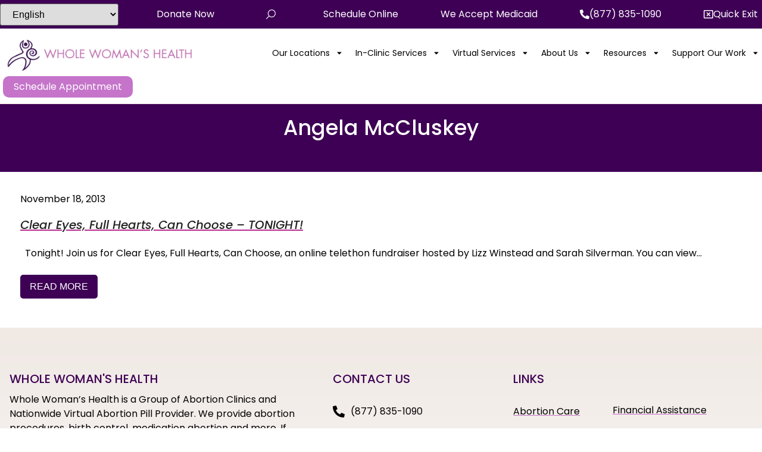

--- FILE ---
content_type: text/html; charset=UTF-8
request_url: https://wholewomanshealth.com/tag/angela-mccluskey/
body_size: 35024
content:
<!doctype html>
<html dir="ltr" lang="en">
<head>
	<meta charset="UTF-8">
	<meta name="viewport" content="width=device-width, initial-scale=1">
	<link rel="profile" href="https://gmpg.org/xfn/11">
	<title>Angela McCluskey - Whole Woman's Health</title>

		<!-- All in One SEO Pro 4.9.0 - aioseo.com -->
	<meta name="robots" content="max-snippet:-1, max-image-preview:large, max-video-preview:-1" />
	<link rel="canonical" href="https://wholewomanshealth.com/tag/angela-mccluskey/" />
	<meta name="generator" content="All in One SEO Pro (AIOSEO) 4.9.0" />
		<script type="application/ld+json" class="aioseo-schema">
			{"@context":"https:\/\/schema.org","@graph":[{"@type":"BreadcrumbList","@id":"https:\/\/wholewomanshealth.com\/tag\/angela-mccluskey\/#breadcrumblist","itemListElement":[{"@type":"ListItem","@id":"https:\/\/wholewomanshealth.com#listItem","position":1,"name":"Home","item":"https:\/\/wholewomanshealth.com","nextItem":{"@type":"ListItem","@id":"https:\/\/wholewomanshealth.com\/tag\/angela-mccluskey\/#listItem","name":"Angela McCluskey"}},{"@type":"ListItem","@id":"https:\/\/wholewomanshealth.com\/tag\/angela-mccluskey\/#listItem","position":2,"name":"Angela McCluskey","previousItem":{"@type":"ListItem","@id":"https:\/\/wholewomanshealth.com#listItem","name":"Home"}}]},{"@type":"CollectionPage","@id":"https:\/\/wholewomanshealth.com\/tag\/angela-mccluskey\/#collectionpage","url":"https:\/\/wholewomanshealth.com\/tag\/angela-mccluskey\/","name":"Angela McCluskey - Whole Woman's Health","inLanguage":"en","isPartOf":{"@id":"https:\/\/wholewomanshealth.com\/#website"},"breadcrumb":{"@id":"https:\/\/wholewomanshealth.com\/tag\/angela-mccluskey\/#breadcrumblist"}},{"@type":"Organization","@id":"https:\/\/wholewomanshealth.com\/#organization","name":"Whole Woman's Health","description":"Abortion Provider","url":"https:\/\/wholewomanshealth.com\/","logo":{"@type":"ImageObject","url":"https:\/\/wholewomanshealth.com\/wp-content\/uploads\/2021\/06\/WWH_logo_w400.png","@id":"https:\/\/wholewomanshealth.com\/tag\/angela-mccluskey\/#organizationLogo","width":400,"height":68,"caption":"Logo - Whole Woman's Health"},"image":{"@id":"https:\/\/wholewomanshealth.com\/tag\/angela-mccluskey\/#organizationLogo"},"sameAs":["https:\/\/www.facebook.com\/WholeWomansHealth\/","https:\/\/www.twitter.com\/WholeWomans","https:\/\/www.instagram.com\/wholewomans\/"]},{"@type":"WebSite","@id":"https:\/\/wholewomanshealth.com\/#website","url":"https:\/\/wholewomanshealth.com\/","name":"Whole Woman's Health","description":"Abortion Provider","inLanguage":"en","publisher":{"@id":"https:\/\/wholewomanshealth.com\/#organization"}}]}
		</script>
		<!-- All in One SEO Pro -->

<meta name="uri-translation" content="on" /><link rel="alternate" hreflang="en" href="https://wholewomanshealth.com/tag/angela-mccluskey/" />
<link rel="alternate" hreflang="ar" href="https://wholewomanshealth.com/ar/tag/angela-mccluskey/" />
<link rel="alternate" hreflang="zh-CN" href="https://wholewomanshealth.com/zh-CN/tag/angela-mccluskey/" />
<link rel="alternate" hreflang="nl" href="https://wholewomanshealth.com/nl/tag/angela-mccluskey/" />
<link rel="alternate" hreflang="fr" href="https://wholewomanshealth.com/fr/tag/angela-mccluskey/" />
<link rel="alternate" hreflang="de" href="https://wholewomanshealth.com/de/tag/angela-mccluskey/" />
<link rel="alternate" hreflang="it" href="https://wholewomanshealth.com/it/tag/angela-mccluskey/" />
<link rel="alternate" hreflang="pt" href="https://wholewomanshealth.com/pt/tag/angela-mccluskey/" />
<link rel="alternate" hreflang="ru" href="https://wholewomanshealth.com/ru/tag/angela-mccluskey/" />
<link rel="alternate" hreflang="es" href="https://wholewomanshealth.com/es/tag/angela-mccluskey/" />
<link rel='dns-prefetch' href='//www.googletagmanager.com' />
<link rel="alternate" type="application/rss+xml" title="Whole Woman&#039;s Health &raquo; Feed" href="https://wholewomanshealth.com/feed/" />
<link rel="alternate" type="application/rss+xml" title="Whole Woman&#039;s Health &raquo; Angela McCluskey Tag Feed" href="https://wholewomanshealth.com/tag/angela-mccluskey/feed/" />
<style id='wp-img-auto-sizes-contain-inline-css'>
img:is([sizes=auto i],[sizes^="auto," i]){contain-intrinsic-size:3000px 1500px}
/*# sourceURL=wp-img-auto-sizes-contain-inline-css */
</style>
<style id='wp-emoji-styles-inline-css'>

	img.wp-smiley, img.emoji {
		display: inline !important;
		border: none !important;
		box-shadow: none !important;
		height: 1em !important;
		width: 1em !important;
		margin: 0 0.07em !important;
		vertical-align: -0.1em !important;
		background: none !important;
		padding: 0 !important;
	}
/*# sourceURL=wp-emoji-styles-inline-css */
</style>
<link rel='stylesheet' id='wp-block-library-css' href='https://wholewomanshealth.com/wp-includes/css/dist/block-library/style.min.css?ver=6.9' media='all' />
<style id='global-styles-inline-css'>
:root{--wp--preset--aspect-ratio--square: 1;--wp--preset--aspect-ratio--4-3: 4/3;--wp--preset--aspect-ratio--3-4: 3/4;--wp--preset--aspect-ratio--3-2: 3/2;--wp--preset--aspect-ratio--2-3: 2/3;--wp--preset--aspect-ratio--16-9: 16/9;--wp--preset--aspect-ratio--9-16: 9/16;--wp--preset--color--black: #000000;--wp--preset--color--cyan-bluish-gray: #abb8c3;--wp--preset--color--white: #ffffff;--wp--preset--color--pale-pink: #f78da7;--wp--preset--color--vivid-red: #cf2e2e;--wp--preset--color--luminous-vivid-orange: #ff6900;--wp--preset--color--luminous-vivid-amber: #fcb900;--wp--preset--color--light-green-cyan: #7bdcb5;--wp--preset--color--vivid-green-cyan: #00d084;--wp--preset--color--pale-cyan-blue: #8ed1fc;--wp--preset--color--vivid-cyan-blue: #0693e3;--wp--preset--color--vivid-purple: #9b51e0;--wp--preset--gradient--vivid-cyan-blue-to-vivid-purple: linear-gradient(135deg,rgb(6,147,227) 0%,rgb(155,81,224) 100%);--wp--preset--gradient--light-green-cyan-to-vivid-green-cyan: linear-gradient(135deg,rgb(122,220,180) 0%,rgb(0,208,130) 100%);--wp--preset--gradient--luminous-vivid-amber-to-luminous-vivid-orange: linear-gradient(135deg,rgb(252,185,0) 0%,rgb(255,105,0) 100%);--wp--preset--gradient--luminous-vivid-orange-to-vivid-red: linear-gradient(135deg,rgb(255,105,0) 0%,rgb(207,46,46) 100%);--wp--preset--gradient--very-light-gray-to-cyan-bluish-gray: linear-gradient(135deg,rgb(238,238,238) 0%,rgb(169,184,195) 100%);--wp--preset--gradient--cool-to-warm-spectrum: linear-gradient(135deg,rgb(74,234,220) 0%,rgb(151,120,209) 20%,rgb(207,42,186) 40%,rgb(238,44,130) 60%,rgb(251,105,98) 80%,rgb(254,248,76) 100%);--wp--preset--gradient--blush-light-purple: linear-gradient(135deg,rgb(255,206,236) 0%,rgb(152,150,240) 100%);--wp--preset--gradient--blush-bordeaux: linear-gradient(135deg,rgb(254,205,165) 0%,rgb(254,45,45) 50%,rgb(107,0,62) 100%);--wp--preset--gradient--luminous-dusk: linear-gradient(135deg,rgb(255,203,112) 0%,rgb(199,81,192) 50%,rgb(65,88,208) 100%);--wp--preset--gradient--pale-ocean: linear-gradient(135deg,rgb(255,245,203) 0%,rgb(182,227,212) 50%,rgb(51,167,181) 100%);--wp--preset--gradient--electric-grass: linear-gradient(135deg,rgb(202,248,128) 0%,rgb(113,206,126) 100%);--wp--preset--gradient--midnight: linear-gradient(135deg,rgb(2,3,129) 0%,rgb(40,116,252) 100%);--wp--preset--font-size--small: 13px;--wp--preset--font-size--medium: 20px;--wp--preset--font-size--large: 36px;--wp--preset--font-size--x-large: 42px;--wp--preset--spacing--20: 0.44rem;--wp--preset--spacing--30: 0.67rem;--wp--preset--spacing--40: 1rem;--wp--preset--spacing--50: 1.5rem;--wp--preset--spacing--60: 2.25rem;--wp--preset--spacing--70: 3.38rem;--wp--preset--spacing--80: 5.06rem;--wp--preset--shadow--natural: 6px 6px 9px rgba(0, 0, 0, 0.2);--wp--preset--shadow--deep: 12px 12px 50px rgba(0, 0, 0, 0.4);--wp--preset--shadow--sharp: 6px 6px 0px rgba(0, 0, 0, 0.2);--wp--preset--shadow--outlined: 6px 6px 0px -3px rgb(255, 255, 255), 6px 6px rgb(0, 0, 0);--wp--preset--shadow--crisp: 6px 6px 0px rgb(0, 0, 0);}:root { --wp--style--global--content-size: 800px;--wp--style--global--wide-size: 1200px; }:where(body) { margin: 0; }.wp-site-blocks > .alignleft { float: left; margin-right: 2em; }.wp-site-blocks > .alignright { float: right; margin-left: 2em; }.wp-site-blocks > .aligncenter { justify-content: center; margin-left: auto; margin-right: auto; }:where(.wp-site-blocks) > * { margin-block-start: 24px; margin-block-end: 0; }:where(.wp-site-blocks) > :first-child { margin-block-start: 0; }:where(.wp-site-blocks) > :last-child { margin-block-end: 0; }:root { --wp--style--block-gap: 24px; }:root :where(.is-layout-flow) > :first-child{margin-block-start: 0;}:root :where(.is-layout-flow) > :last-child{margin-block-end: 0;}:root :where(.is-layout-flow) > *{margin-block-start: 24px;margin-block-end: 0;}:root :where(.is-layout-constrained) > :first-child{margin-block-start: 0;}:root :where(.is-layout-constrained) > :last-child{margin-block-end: 0;}:root :where(.is-layout-constrained) > *{margin-block-start: 24px;margin-block-end: 0;}:root :where(.is-layout-flex){gap: 24px;}:root :where(.is-layout-grid){gap: 24px;}.is-layout-flow > .alignleft{float: left;margin-inline-start: 0;margin-inline-end: 2em;}.is-layout-flow > .alignright{float: right;margin-inline-start: 2em;margin-inline-end: 0;}.is-layout-flow > .aligncenter{margin-left: auto !important;margin-right: auto !important;}.is-layout-constrained > .alignleft{float: left;margin-inline-start: 0;margin-inline-end: 2em;}.is-layout-constrained > .alignright{float: right;margin-inline-start: 2em;margin-inline-end: 0;}.is-layout-constrained > .aligncenter{margin-left: auto !important;margin-right: auto !important;}.is-layout-constrained > :where(:not(.alignleft):not(.alignright):not(.alignfull)){max-width: var(--wp--style--global--content-size);margin-left: auto !important;margin-right: auto !important;}.is-layout-constrained > .alignwide{max-width: var(--wp--style--global--wide-size);}body .is-layout-flex{display: flex;}.is-layout-flex{flex-wrap: wrap;align-items: center;}.is-layout-flex > :is(*, div){margin: 0;}body .is-layout-grid{display: grid;}.is-layout-grid > :is(*, div){margin: 0;}body{padding-top: 0px;padding-right: 0px;padding-bottom: 0px;padding-left: 0px;}a:where(:not(.wp-element-button)){text-decoration: underline;}:root :where(.wp-element-button, .wp-block-button__link){background-color: #32373c;border-width: 0;color: #fff;font-family: inherit;font-size: inherit;font-style: inherit;font-weight: inherit;letter-spacing: inherit;line-height: inherit;padding-top: calc(0.667em + 2px);padding-right: calc(1.333em + 2px);padding-bottom: calc(0.667em + 2px);padding-left: calc(1.333em + 2px);text-decoration: none;text-transform: inherit;}.has-black-color{color: var(--wp--preset--color--black) !important;}.has-cyan-bluish-gray-color{color: var(--wp--preset--color--cyan-bluish-gray) !important;}.has-white-color{color: var(--wp--preset--color--white) !important;}.has-pale-pink-color{color: var(--wp--preset--color--pale-pink) !important;}.has-vivid-red-color{color: var(--wp--preset--color--vivid-red) !important;}.has-luminous-vivid-orange-color{color: var(--wp--preset--color--luminous-vivid-orange) !important;}.has-luminous-vivid-amber-color{color: var(--wp--preset--color--luminous-vivid-amber) !important;}.has-light-green-cyan-color{color: var(--wp--preset--color--light-green-cyan) !important;}.has-vivid-green-cyan-color{color: var(--wp--preset--color--vivid-green-cyan) !important;}.has-pale-cyan-blue-color{color: var(--wp--preset--color--pale-cyan-blue) !important;}.has-vivid-cyan-blue-color{color: var(--wp--preset--color--vivid-cyan-blue) !important;}.has-vivid-purple-color{color: var(--wp--preset--color--vivid-purple) !important;}.has-black-background-color{background-color: var(--wp--preset--color--black) !important;}.has-cyan-bluish-gray-background-color{background-color: var(--wp--preset--color--cyan-bluish-gray) !important;}.has-white-background-color{background-color: var(--wp--preset--color--white) !important;}.has-pale-pink-background-color{background-color: var(--wp--preset--color--pale-pink) !important;}.has-vivid-red-background-color{background-color: var(--wp--preset--color--vivid-red) !important;}.has-luminous-vivid-orange-background-color{background-color: var(--wp--preset--color--luminous-vivid-orange) !important;}.has-luminous-vivid-amber-background-color{background-color: var(--wp--preset--color--luminous-vivid-amber) !important;}.has-light-green-cyan-background-color{background-color: var(--wp--preset--color--light-green-cyan) !important;}.has-vivid-green-cyan-background-color{background-color: var(--wp--preset--color--vivid-green-cyan) !important;}.has-pale-cyan-blue-background-color{background-color: var(--wp--preset--color--pale-cyan-blue) !important;}.has-vivid-cyan-blue-background-color{background-color: var(--wp--preset--color--vivid-cyan-blue) !important;}.has-vivid-purple-background-color{background-color: var(--wp--preset--color--vivid-purple) !important;}.has-black-border-color{border-color: var(--wp--preset--color--black) !important;}.has-cyan-bluish-gray-border-color{border-color: var(--wp--preset--color--cyan-bluish-gray) !important;}.has-white-border-color{border-color: var(--wp--preset--color--white) !important;}.has-pale-pink-border-color{border-color: var(--wp--preset--color--pale-pink) !important;}.has-vivid-red-border-color{border-color: var(--wp--preset--color--vivid-red) !important;}.has-luminous-vivid-orange-border-color{border-color: var(--wp--preset--color--luminous-vivid-orange) !important;}.has-luminous-vivid-amber-border-color{border-color: var(--wp--preset--color--luminous-vivid-amber) !important;}.has-light-green-cyan-border-color{border-color: var(--wp--preset--color--light-green-cyan) !important;}.has-vivid-green-cyan-border-color{border-color: var(--wp--preset--color--vivid-green-cyan) !important;}.has-pale-cyan-blue-border-color{border-color: var(--wp--preset--color--pale-cyan-blue) !important;}.has-vivid-cyan-blue-border-color{border-color: var(--wp--preset--color--vivid-cyan-blue) !important;}.has-vivid-purple-border-color{border-color: var(--wp--preset--color--vivid-purple) !important;}.has-vivid-cyan-blue-to-vivid-purple-gradient-background{background: var(--wp--preset--gradient--vivid-cyan-blue-to-vivid-purple) !important;}.has-light-green-cyan-to-vivid-green-cyan-gradient-background{background: var(--wp--preset--gradient--light-green-cyan-to-vivid-green-cyan) !important;}.has-luminous-vivid-amber-to-luminous-vivid-orange-gradient-background{background: var(--wp--preset--gradient--luminous-vivid-amber-to-luminous-vivid-orange) !important;}.has-luminous-vivid-orange-to-vivid-red-gradient-background{background: var(--wp--preset--gradient--luminous-vivid-orange-to-vivid-red) !important;}.has-very-light-gray-to-cyan-bluish-gray-gradient-background{background: var(--wp--preset--gradient--very-light-gray-to-cyan-bluish-gray) !important;}.has-cool-to-warm-spectrum-gradient-background{background: var(--wp--preset--gradient--cool-to-warm-spectrum) !important;}.has-blush-light-purple-gradient-background{background: var(--wp--preset--gradient--blush-light-purple) !important;}.has-blush-bordeaux-gradient-background{background: var(--wp--preset--gradient--blush-bordeaux) !important;}.has-luminous-dusk-gradient-background{background: var(--wp--preset--gradient--luminous-dusk) !important;}.has-pale-ocean-gradient-background{background: var(--wp--preset--gradient--pale-ocean) !important;}.has-electric-grass-gradient-background{background: var(--wp--preset--gradient--electric-grass) !important;}.has-midnight-gradient-background{background: var(--wp--preset--gradient--midnight) !important;}.has-small-font-size{font-size: var(--wp--preset--font-size--small) !important;}.has-medium-font-size{font-size: var(--wp--preset--font-size--medium) !important;}.has-large-font-size{font-size: var(--wp--preset--font-size--large) !important;}.has-x-large-font-size{font-size: var(--wp--preset--font-size--x-large) !important;}
/*# sourceURL=global-styles-inline-css */
</style>

<link rel='stylesheet' id='hello-elementor-css' href='https://wholewomanshealth.com/wp-content/themes/hello-elementor/assets/css/reset.css?ver=3.4.5' media='all' />
<link rel='stylesheet' id='hello-elementor-child-css' href='https://wholewomanshealth.com/wp-content/themes/hello-theme-child-master/style.css?ver=1.0.0' media='all' />
<link rel='stylesheet' id='hello-elementor-theme-style-css' href='https://wholewomanshealth.com/wp-content/themes/hello-elementor/assets/css/theme.css?ver=3.4.5' media='all' />
<link rel='stylesheet' id='hello-elementor-header-footer-css' href='https://wholewomanshealth.com/wp-content/themes/hello-elementor/assets/css/header-footer.css?ver=3.4.5' media='all' />
<link rel='stylesheet' id='elementor-frontend-css' href='https://wholewomanshealth.com/wp-content/plugins/elementor/assets/css/frontend.min.css?ver=3.33.1' media='all' />
<link rel='stylesheet' id='elementor-post-32-css' href='https://wholewomanshealth.com/wp-content/uploads/elementor/css/post-32.css?ver=1763502181' media='all' />
<link rel='stylesheet' id='widget-image-css' href='https://wholewomanshealth.com/wp-content/plugins/elementor/assets/css/widget-image.min.css?ver=3.33.1' media='all' />
<link rel='stylesheet' id='widget-pp-advanced-menu-css' href='https://wholewomanshealth.com/wp-content/plugins/powerpack-elements/assets/css/min/widget-advanced-menu.min.css?ver=2.12.14' media='all' />
<link rel='stylesheet' id='e-animation-float-css' href='https://wholewomanshealth.com/wp-content/plugins/elementor/assets/lib/animations/styles/e-animation-float.min.css?ver=3.33.1' media='all' />
<link rel='stylesheet' id='pp-tooltip-css' href='https://wholewomanshealth.com/wp-content/plugins/powerpack-elements/assets/css/min/tooltip.min.css?ver=2.12.14' media='all' />
<link rel='stylesheet' id='widget-pp-buttons-css' href='https://wholewomanshealth.com/wp-content/plugins/powerpack-elements/assets/css/min/widget-buttons.min.css?ver=2.12.14' media='all' />
<link rel='stylesheet' id='e-sticky-css' href='https://wholewomanshealth.com/wp-content/plugins/elementor-pro/assets/css/modules/sticky.min.css?ver=3.33.1' media='all' />
<link rel='stylesheet' id='widget-pp-icon-list-css' href='https://wholewomanshealth.com/wp-content/plugins/powerpack-elements/assets/css/min/widget-icon-list.min.css?ver=2.12.14' media='all' />
<link rel='stylesheet' id='widget-heading-css' href='https://wholewomanshealth.com/wp-content/plugins/elementor/assets/css/widget-heading.min.css?ver=3.33.1' media='all' />
<link rel='stylesheet' id='widget-icon-list-css' href='https://wholewomanshealth.com/wp-content/plugins/elementor/assets/css/widget-icon-list.min.css?ver=3.33.1' media='all' />
<link rel='stylesheet' id='widget-social-icons-css' href='https://wholewomanshealth.com/wp-content/plugins/elementor/assets/css/widget-social-icons.min.css?ver=3.33.1' media='all' />
<link rel='stylesheet' id='e-apple-webkit-css' href='https://wholewomanshealth.com/wp-content/plugins/elementor/assets/css/conditionals/apple-webkit.min.css?ver=3.33.1' media='all' />
<link rel='stylesheet' id='widget-spacer-css' href='https://wholewomanshealth.com/wp-content/plugins/elementor/assets/css/widget-spacer.min.css?ver=3.33.1' media='all' />
<link rel='stylesheet' id='widget-pp-advanced-accordion-css' href='https://wholewomanshealth.com/wp-content/plugins/powerpack-elements/assets/css/min/widget-advanced-accordion.min.css?ver=2.12.14' media='all' />
<link rel='stylesheet' id='font-awesome-5-all-css' href='https://wholewomanshealth.com/wp-content/plugins/elementor/assets/lib/font-awesome/css/all.min.css?ver=3.33.1' media='all' />
<link rel='stylesheet' id='font-awesome-4-shim-css' href='https://wholewomanshealth.com/wp-content/plugins/elementor/assets/lib/font-awesome/css/v4-shims.min.css?ver=3.33.1' media='all' />
<link rel='stylesheet' id='elementor-select2-css' href='https://wholewomanshealth.com/wp-content/plugins/elementor/assets/lib/e-select2/css/e-select2.min.css?ver=4.0.6-rc.1' media='all' />
<link rel='stylesheet' id='namogo-icons-css' href='https://wholewomanshealth.com/wp-content/plugins/elementor-extras/assets/lib/nicons/css/nicons.css?ver=2.2.52' media='all' />
<link rel='stylesheet' id='elementor-extras-frontend-css' href='https://wholewomanshealth.com/wp-content/plugins/elementor-extras/assets/css/frontend.min.css?ver=2.2.52' media='all' />
<link rel='stylesheet' id='she-header-style-css' href='https://wholewomanshealth.com/wp-content/plugins/sticky-header-effects-for-elementor/assets/css/she-header-style.css?ver=2.1.3' media='all' />
<link rel='stylesheet' id='elementor-post-36218-css' href='https://wholewomanshealth.com/wp-content/uploads/elementor/css/post-36218.css?ver=1763502182' media='all' />
<link rel='stylesheet' id='elementor-post-19944-css' href='https://wholewomanshealth.com/wp-content/uploads/elementor/css/post-19944.css?ver=1763502182' media='all' />
<link rel='stylesheet' id='elementor-post-51-css' href='https://wholewomanshealth.com/wp-content/uploads/elementor/css/post-51.css?ver=1763502190' media='all' />
<link rel='stylesheet' id='elementor-gf-local-poppins-css' href='https://wholewomanshealth.com/wp-content/uploads/elementor/google-fonts/css/poppins.css?ver=1748616534' media='all' />
<script id="jquery-core-js-extra">
var pp = {"ajax_url":"https://wholewomanshealth.com/wp-admin/admin-ajax.php"};
//# sourceURL=jquery-core-js-extra
</script>
<script src="https://wholewomanshealth.com/wp-includes/js/jquery/jquery.min.js?ver=3.7.1" id="jquery-core-js"></script>
<script src="https://wholewomanshealth.com/wp-includes/js/jquery/jquery-migrate.min.js?ver=3.4.1" id="jquery-migrate-js"></script>
<script src="https://wholewomanshealth.com/wp-content/plugins/elementor/assets/lib/font-awesome/js/v4-shims.min.js?ver=3.33.1" id="font-awesome-4-shim-js"></script>
<script src="https://wholewomanshealth.com/wp-content/plugins/sticky-header-effects-for-elementor/assets/js/she-header.js?ver=2.1.3" id="she-header-js"></script>

<!-- Google tag (gtag.js) snippet added by Site Kit -->
<!-- Google Analytics snippet added by Site Kit -->
<!-- Google Ads snippet added by Site Kit -->
<script src="https://www.googletagmanager.com/gtag/js?id=GT-MBLC883" id="google_gtagjs-js" async></script>
<script id="google_gtagjs-js-after">
window.dataLayer = window.dataLayer || [];function gtag(){dataLayer.push(arguments);}
gtag("set","linker",{"domains":["wholewomanshealth.com"]});
gtag("js", new Date());
gtag("set", "developer_id.dZTNiMT", true);
gtag("config", "GT-MBLC883");
gtag("config", "AW-1070424411");
//# sourceURL=google_gtagjs-js-after
</script>
<link rel="https://api.w.org/" href="https://wholewomanshealth.com/wp-json/" /><link rel="alternate" title="JSON" type="application/json" href="https://wholewomanshealth.com/wp-json/wp/v2/tags/282" /><link rel="EditURI" type="application/rsd+xml" title="RSD" href="https://wholewomanshealth.com/xmlrpc.php?rsd" />
<meta name="generator" content="WordPress 6.9" />
<script async src="//347907.tctm.co/t.js"></script>
<script async src="//349338.tctm.co/t.js"></script>
<link rel="stylesheet" href="https://cdnjs.cloudflare.com/ajax/libs/air-datepicker/2.2.3/css/datepicker.min.css"><script src="https://cdnjs.cloudflare.com/ajax/libs/air-datepicker/2.2.3/js/datepicker.min.js"></script><script src="https://cdnjs.cloudflare.com/ajax/libs/air-datepicker/2.2.3/js/i18n/datepicker.en.min.js"></script><style>a.calcLink{color:#CB77AF;font-size:inherit;line-height:inherit;}a.calcLink:hover{color:#fff}.pregnancy-calculator .input-group{display:-webkit-flex;display:-ms-flexbox;display:flex;width:100%;margin-bottom:1rem;-webkit-align-items:stretch;-ms-flex-align:stretch;align-items:center;}.pregnancy-calculator input[type=text]{display:block;box-sizing:border-box;width:100%;height:2.4375rem;padding:0.5rem;border:1px solid #cacaca;font-family:inherit;font-size:1rem;color:#0a0a0a;background-color:#fefefe;box-shadow:inset 0 1px 2px rgba(10,10,10,0.1);border-radius:3px;transition:box-shadow 0.5s,border-color 0.25s ease-in-out;-webkit-appearance:none;-moz-appearance:none;}.pregnancy-calculator .input-group input[type=submit]{margin-left:1rem;padding:10px 18px;font-family:var(--e-global-typography-text-font-family),Sans-serif;font-size:var(--e-global-typography-text-font-size);font-weight:var(--e-global-typography-text-font-weight);line-height:var(--e-global-typography-text-line-height);color:#fff;background-color:#C574CA;border-radius:10px;border-width:0;border-color:#fff;cursor:pointer;}.pregnancy-calculator:hover .input-group:hover input[type=submit]:hover{background-color:#2A266A;}.pregnancy-calculator .abortion-message{text-align:center;padding:2rem 0;font-weight:600;font-size:1.2rem;line-height:1.6rem;color:#fff;}</style>

<meta name="generator" content="Site Kit by Google 1.166.0" /><meta name="generator" content="Elementor 3.33.1; features: e_font_icon_svg, additional_custom_breakpoints; settings: css_print_method-external, google_font-enabled, font_display-auto">
			<style>
				.e-con.e-parent:nth-of-type(n+4):not(.e-lazyloaded):not(.e-no-lazyload),
				.e-con.e-parent:nth-of-type(n+4):not(.e-lazyloaded):not(.e-no-lazyload) * {
					background-image: none !important;
				}
				@media screen and (max-height: 1024px) {
					.e-con.e-parent:nth-of-type(n+3):not(.e-lazyloaded):not(.e-no-lazyload),
					.e-con.e-parent:nth-of-type(n+3):not(.e-lazyloaded):not(.e-no-lazyload) * {
						background-image: none !important;
					}
				}
				@media screen and (max-height: 640px) {
					.e-con.e-parent:nth-of-type(n+2):not(.e-lazyloaded):not(.e-no-lazyload),
					.e-con.e-parent:nth-of-type(n+2):not(.e-lazyloaded):not(.e-no-lazyload) * {
						background-image: none !important;
					}
				}
			</style>
			<!-- Call Now Button 1.5.5 (https://callnowbutton.com) [renderer:noop]-->

<!-- Google Tag Manager snippet added by Site Kit -->
<script>
			( function( w, d, s, l, i ) {
				w[l] = w[l] || [];
				w[l].push( {'gtm.start': new Date().getTime(), event: 'gtm.js'} );
				var f = d.getElementsByTagName( s )[0],
					j = d.createElement( s ), dl = l != 'dataLayer' ? '&l=' + l : '';
				j.async = true;
				j.src = 'https://www.googletagmanager.com/gtm.js?id=' + i + dl;
				f.parentNode.insertBefore( j, f );
			} )( window, document, 'script', 'dataLayer', 'GTM-TXS76K6' );
			
</script>

<!-- End Google Tag Manager snippet added by Site Kit -->
<link rel="icon" href="https://wholewomanshealth.com/wp-content/uploads/2022/03/WWH_Logo_color_2lines_stacked.png-150x150.webp" sizes="32x32" />
<link rel="icon" href="https://wholewomanshealth.com/wp-content/uploads/2022/03/WWH_Logo_color_2lines_stacked.png.webp" sizes="192x192" />
<link rel="apple-touch-icon" href="https://wholewomanshealth.com/wp-content/uploads/2022/03/WWH_Logo_color_2lines_stacked.png.webp" />
<meta name="msapplication-TileImage" content="https://wholewomanshealth.com/wp-content/uploads/2022/03/WWH_Logo_color_2lines_stacked.png.webp" />
		<style id="wp-custom-css">
			.virtual-services-get-abortion-cta a:hover {
	color: #fff;
	text-decoration: underline;
}

li {
    padding-bottom: 11px;
}


.fees td {
    font-size: 16px;
}

div#quick-exit:hover {
    cursor: pointer !important;
}		</style>
		<link rel='stylesheet' id='elementor-post-2244-css' href='https://wholewomanshealth.com/wp-content/uploads/elementor/css/post-2244.css?ver=1763502182' media='all' />
<link rel='stylesheet' id='e-animation-slideInRight-css' href='https://wholewomanshealth.com/wp-content/plugins/elementor/assets/lib/animations/styles/slideInRight.min.css?ver=3.33.1' media='all' />
<link rel='stylesheet' id='e-popup-css' href='https://wholewomanshealth.com/wp-content/plugins/elementor-pro/assets/css/conditionals/popup.min.css?ver=3.33.1' media='all' />
</head>
<body class="archive tag tag-angela-mccluskey tag-282 wp-custom-logo wp-embed-responsive wp-theme-hello-elementor wp-child-theme-hello-theme-child-master hello-elementor-default elementor-page-51 elementor-default elementor-template-full-width elementor-kit-32">



		<!-- Google Tag Manager (noscript) snippet added by Site Kit -->
		<noscript>
			<iframe src="https://www.googletagmanager.com/ns.html?id=GTM-TXS76K6" height="0" width="0" style="display:none;visibility:hidden"></iframe>
		</noscript>
		<!-- End Google Tag Manager (noscript) snippet added by Site Kit -->
		
<a class="skip-link screen-reader-text" href="#content">Skip to content</a>

		<header data-elementor-type="header" data-elementor-id="36218" class="elementor elementor-36218 elementor-location-header" data-elementor-post-type="elementor_library">
					<section class="elementor-section elementor-top-section elementor-element elementor-element-2a10e04 elementor-section-full_width she-header-yes elementor-hidden-tablet elementor-hidden-mobile elementor-section-height-default elementor-section-height-default" data-id="2a10e04" data-element_type="section" data-settings="{&quot;background_background&quot;:&quot;classic&quot;,&quot;sticky&quot;:&quot;top&quot;,&quot;transparent&quot;:&quot;yes&quot;,&quot;sticky_on&quot;:[&quot;desktop&quot;,&quot;tablet&quot;,&quot;mobile&quot;],&quot;sticky_offset&quot;:0,&quot;sticky_effects_offset&quot;:0,&quot;sticky_anchor_link_offset&quot;:0,&quot;transparent_on&quot;:[&quot;desktop&quot;,&quot;tablet&quot;,&quot;mobile&quot;],&quot;scroll_distance&quot;:{&quot;unit&quot;:&quot;px&quot;,&quot;size&quot;:60,&quot;sizes&quot;:[]},&quot;scroll_distance_tablet&quot;:{&quot;unit&quot;:&quot;px&quot;,&quot;size&quot;:&quot;&quot;,&quot;sizes&quot;:[]},&quot;scroll_distance_mobile&quot;:{&quot;unit&quot;:&quot;px&quot;,&quot;size&quot;:&quot;&quot;,&quot;sizes&quot;:[]},&quot;she_offset_top&quot;:{&quot;unit&quot;:&quot;px&quot;,&quot;size&quot;:0,&quot;sizes&quot;:[]},&quot;she_offset_top_tablet&quot;:{&quot;unit&quot;:&quot;px&quot;,&quot;size&quot;:&quot;&quot;,&quot;sizes&quot;:[]},&quot;she_offset_top_mobile&quot;:{&quot;unit&quot;:&quot;px&quot;,&quot;size&quot;:&quot;&quot;,&quot;sizes&quot;:[]},&quot;she_width&quot;:{&quot;unit&quot;:&quot;%&quot;,&quot;size&quot;:100,&quot;sizes&quot;:[]},&quot;she_width_tablet&quot;:{&quot;unit&quot;:&quot;px&quot;,&quot;size&quot;:&quot;&quot;,&quot;sizes&quot;:[]},&quot;she_width_mobile&quot;:{&quot;unit&quot;:&quot;px&quot;,&quot;size&quot;:&quot;&quot;,&quot;sizes&quot;:[]},&quot;she_padding&quot;:{&quot;unit&quot;:&quot;px&quot;,&quot;top&quot;:0,&quot;right&quot;:&quot;&quot;,&quot;bottom&quot;:0,&quot;left&quot;:&quot;&quot;,&quot;isLinked&quot;:true},&quot;she_padding_tablet&quot;:{&quot;unit&quot;:&quot;px&quot;,&quot;top&quot;:&quot;&quot;,&quot;right&quot;:&quot;&quot;,&quot;bottom&quot;:&quot;&quot;,&quot;left&quot;:&quot;&quot;,&quot;isLinked&quot;:true},&quot;she_padding_mobile&quot;:{&quot;unit&quot;:&quot;px&quot;,&quot;top&quot;:&quot;&quot;,&quot;right&quot;:&quot;&quot;,&quot;bottom&quot;:&quot;&quot;,&quot;left&quot;:&quot;&quot;,&quot;isLinked&quot;:true}}">
						<div class="elementor-container elementor-column-gap-no">
					<div class="elementor-column elementor-col-100 elementor-top-column elementor-element elementor-element-2d17c30b" data-id="2d17c30b" data-element_type="column" data-settings="{&quot;background_background&quot;:&quot;classic&quot;}">
			<div class="elementor-widget-wrap elementor-element-populated">
						<section class="elementor-section elementor-inner-section elementor-element elementor-element-61d13711 elementor-section-boxed elementor-section-height-default elementor-section-height-default" data-id="61d13711" data-element_type="section" data-settings="{&quot;background_background&quot;:&quot;classic&quot;}">
						<div class="elementor-container elementor-column-gap-default">
					<div class="elementor-column elementor-col-100 elementor-inner-column elementor-element elementor-element-70190119" data-id="70190119" data-element_type="column">
			<div class="elementor-widget-wrap elementor-element-populated">
						<div class="elementor-element elementor-element-1ffac503 elementor-widget__width-auto elementor-widget elementor-widget-shortcode" data-id="1ffac503" data-element_type="widget" data-widget_type="shortcode.default">
				<div class="elementor-widget-container">
							<div class="elementor-shortcode"><div class="gtranslate_wrapper" id="gt-wrapper-47369302"></div></div>
						</div>
				</div>
				<div class="elementor-element elementor-element-42a448e7 elementor-align-right elementor-mobile-align-center elementor-widget__width-auto elementor-widget elementor-widget-button" data-id="42a448e7" data-element_type="widget" data-widget_type="button.default">
				<div class="elementor-widget-container">
									<div class="elementor-button-wrapper">
					<a class="elementor-button elementor-button-link elementor-size-sm" href="/clinic-resources/donate/">
						<span class="elementor-button-content-wrapper">
									<span class="elementor-button-text">Donate Now</span>
					</span>
					</a>
				</div>
								</div>
				</div>
				<div class="elementor-element elementor-element-2243a2b8 elementor-widget__width-auto ee-search-form-input-position--left ee-grid-columns-3 ee-grid-columns-tablet-2 ee-grid-columns-mobile-1 elementor-widget elementor-widget-ee-search-form" data-id="2243a2b8" data-element_type="widget" data-settings="{&quot;columns&quot;:&quot;3&quot;,&quot;columns_tablet&quot;:&quot;2&quot;,&quot;columns_mobile&quot;:&quot;1&quot;}" data-widget_type="ee-search-form.expand">
				<div class="elementor-widget-container">
					<form class="ee-form ee-search-form ee-search-form-skin--expand" role="search" action="https://wholewomanshealth.com" method="get" value="">
			<input type="hidden" class="ee-form__field__control--sent" name="ee_search_query" value="" /><div class="ee-search-form__container"><div class="ee-form__fields ee-search-form__fields">
			<div class="ee-form__field ee-form__field--input ee-form__field--search ee-search-form__field">
			<input placeholder="Search " class="ee-search-form__input ee-form__field__control ee-form__field__control--search ee-form__field__control--text ee-form__field__control--sent ee-form__field__control--input" type="search" name="s" title="Search" value="">
		</div>		</div></div><button class="ee-search-form__submit ee-form__field__control ee-form__field__control--submit ee-form__field__control--text ee-form__field__control--sent ee-form__field__control--button ee-search-form__control--icon" type="submit">
			<span class="elementor-screen-only">Search</span><i class="ee-search-form__icon nicon nicon-search" aria-hidden="true"></i>		</button></form>				</div>
				</div>
				<div class="elementor-element elementor-element-81a1e6e elementor-align-right elementor-mobile-align-center elementor-widget__width-auto elementor-widget elementor-widget-button" data-id="81a1e6e" data-element_type="widget" data-widget_type="button.default">
				<div class="elementor-widget-container">
									<div class="elementor-button-wrapper">
					<a class="elementor-button elementor-button-link elementor-size-sm" href="https://wholewomanshealth.com/contact/">
						<span class="elementor-button-content-wrapper">
									<span class="elementor-button-text">Schedule Online</span>
					</span>
					</a>
				</div>
								</div>
				</div>
				<div class="elementor-element elementor-element-49224db8 elementor-align-right elementor-mobile-align-center elementor-widget__width-auto elementor-widget elementor-widget-button" data-id="49224db8" data-element_type="widget" data-widget_type="button.default">
				<div class="elementor-widget-container">
									<div class="elementor-button-wrapper">
					<a class="elementor-button elementor-button-link elementor-size-sm" href="https://wholewomanshealth.com/in-clinic-services/fees-and-insurance/">
						<span class="elementor-button-content-wrapper">
									<span class="elementor-button-text">We Accept Medicaid</span>
					</span>
					</a>
				</div>
								</div>
				</div>
				<div class="elementor-element elementor-element-2736cf9 elementor-align-right elementor-mobile-align-center elementor-widget__width-auto elementor-widget elementor-widget-button" data-id="2736cf9" data-element_type="widget" data-widget_type="button.default">
				<div class="elementor-widget-container">
									<div class="elementor-button-wrapper">
					<a class="elementor-button elementor-button-link elementor-size-sm" href="tel:8778351090">
						<span class="elementor-button-content-wrapper">
						<span class="elementor-button-icon">
				<svg aria-hidden="true" class="e-font-icon-svg e-fas-phone-alt" viewBox="0 0 512 512" xmlns="http://www.w3.org/2000/svg"><path d="M497.39 361.8l-112-48a24 24 0 0 0-28 6.9l-49.6 60.6A370.66 370.66 0 0 1 130.6 204.11l60.6-49.6a23.94 23.94 0 0 0 6.9-28l-48-112A24.16 24.16 0 0 0 122.6.61l-104 24A24 24 0 0 0 0 48c0 256.5 207.9 464 464 464a24 24 0 0 0 23.4-18.6l24-104a24.29 24.29 0 0 0-14.01-27.6z"></path></svg>			</span>
									<span class="elementor-button-text">(877) 835-1090</span>
					</span>
					</a>
				</div>
								</div>
				</div>
				<div class="elementor-element elementor-element-1719aaaf elementor-align-right elementor-mobile-align-center elementor-widget__width-auto elementor-widget elementor-widget-button" data-id="1719aaaf" data-element_type="widget" id="quick-exit" data-widget_type="button.default">
				<div class="elementor-widget-container">
									<div class="elementor-button-wrapper">
					<a class="elementor-button elementor-size-sm" role="button">
						<span class="elementor-button-content-wrapper">
						<span class="elementor-button-icon">
				<svg aria-hidden="true" class="e-font-icon-svg e-far-window-close" viewBox="0 0 512 512" xmlns="http://www.w3.org/2000/svg"><path d="M464 32H48C21.5 32 0 53.5 0 80v352c0 26.5 21.5 48 48 48h416c26.5 0 48-21.5 48-48V80c0-26.5-21.5-48-48-48zm0 394c0 3.3-2.7 6-6 6H54c-3.3 0-6-2.7-6-6V86c0-3.3 2.7-6 6-6h404c3.3 0 6 2.7 6 6v340zM356.5 194.6L295.1 256l61.4 61.4c4.6 4.6 4.6 12.1 0 16.8l-22.3 22.3c-4.6 4.6-12.1 4.6-16.8 0L256 295.1l-61.4 61.4c-4.6 4.6-12.1 4.6-16.8 0l-22.3-22.3c-4.6-4.6-4.6-12.1 0-16.8l61.4-61.4-61.4-61.4c-4.6-4.6-4.6-12.1 0-16.8l22.3-22.3c4.6-4.6 12.1-4.6 16.8 0l61.4 61.4 61.4-61.4c4.6-4.6 12.1-4.6 16.8 0l22.3 22.3c4.7 4.6 4.7 12.1 0 16.8z"></path></svg>			</span>
									<span class="elementor-button-text">Quick Exit</span>
					</span>
					</a>
				</div>
								</div>
				</div>
					</div>
		</div>
					</div>
		</section>
				<section class="elementor-section elementor-inner-section elementor-element elementor-element-16c7b64b elementor-section-boxed elementor-section-height-default elementor-section-height-default" data-id="16c7b64b" data-element_type="section">
						<div class="elementor-container elementor-column-gap-default">
					<div class="elementor-column elementor-col-100 elementor-inner-column elementor-element elementor-element-62565e01" data-id="62565e01" data-element_type="column">
			<div class="elementor-widget-wrap elementor-element-populated">
						<div class="elementor-element elementor-element-25f782b0 elementor-widget__width-auto elementor-widget elementor-widget-image" data-id="25f782b0" data-element_type="widget" data-widget_type="image.default">
				<div class="elementor-widget-container">
																<a href="https://wholewomanshealth.com/">
							<img fetchpriority="high" width="1710" height="330" src="https://wholewomanshealth.com/wp-content/uploads/2022/03/WWH_Logo_color_1Line.png" class="attachment-full size-full wp-image-18834" alt="Whole Women&#039;s Health Abortion Care Logo" srcset="https://wholewomanshealth.com/wp-content/uploads/2022/03/WWH_Logo_color_1Line.png 1710w, https://wholewomanshealth.com/wp-content/uploads/2022/03/WWH_Logo_color_1Line-300x58.png 300w, https://wholewomanshealth.com/wp-content/uploads/2022/03/WWH_Logo_color_1Line-1024x198.png 1024w, https://wholewomanshealth.com/wp-content/uploads/2022/03/WWH_Logo_color_1Line-768x148.png 768w, https://wholewomanshealth.com/wp-content/uploads/2022/03/WWH_Logo_color_1Line-1536x296.png 1536w" sizes="(max-width: 1710px) 100vw, 1710px" />								</a>
															</div>
				</div>
				<div class="elementor-element elementor-element-4dda306f elementor-widget__width-auto elementor-widget elementor-widget-pp-advanced-menu" data-id="4dda306f" data-element_type="widget" data-settings="{&quot;layout&quot;:&quot;horizontal&quot;,&quot;show_submenu_on&quot;:&quot;hover&quot;,&quot;submenu_icon&quot;:{&quot;value&quot;:&quot;&lt;svg class=\&quot;e-font-icon-svg e-fas-caret-down\&quot; viewBox=\&quot;0 0 320 512\&quot; xmlns=\&quot;http:\/\/www.w3.org\/2000\/svg\&quot;&gt;&lt;path d=\&quot;M31.3 192h257.3c17.8 0 26.7 21.5 14.1 34.1L174.1 354.8c-7.8 7.8-20.5 7.8-28.3 0L17.2 226.1C4.6 213.5 13.5 192 31.3 192z\&quot;&gt;&lt;\/path&gt;&lt;\/svg&gt;&quot;,&quot;library&quot;:&quot;fa-solid&quot;},&quot;show_responsive_submenu_on&quot;:&quot;icon&quot;}" data-widget_type="pp-advanced-menu.default">
				<div class="elementor-widget-container">
									<div class="pp-advanced-menu-main-wrapper pp-advanced-menu__align-justify pp-advanced-menu--dropdown-none pp-advanced-menu--type- pp-advanced-menu__text-align- pp-advanced-menu--toggle pp-advanced-menu--">
								<nav id="pp-menu-4dda306f" class="pp-advanced-menu--main pp-advanced-menu__container pp-advanced-menu--layout-horizontal pp--pointer-underline e--animation-fade" aria-label="Main Menu v2" data-settings="{&quot;menu_id&quot;:&quot;4dda306f&quot;,&quot;breakpoint&quot;:&quot;none&quot;}"><ul id="menu-main-menu-v2" class="pp-advanced-menu"><li class="menu-item menu-item-type-custom menu-item-object-custom menu-item-has-children menu-item-22474"><a href="#" class="pp-menu-item pp-menu-item-anchor">Our Locations</a>
<ul class="sub-menu pp-advanced-menu--dropdown">
	<li class="menu-item menu-item-type-post_type menu-item-object-page menu-item-22017"><a href="https://wholewomanshealth.com/abortion-clinics/" class="pp-sub-item">All Clinic Locations</a></li>
	<li class="menu-item menu-item-type-post_type menu-item-object-page menu-item-22476"><a href="https://wholewomanshealth.com/abortion-clinics/baltimore-md/" class="pp-sub-item">Baltimore, MD</a></li>
	<li class="menu-item menu-item-type-post_type menu-item-object-page menu-item-22477"><a href="https://wholewomanshealth.com/abortion-clinics/bloomington-mn/" class="pp-sub-item">Bloomington, MN</a></li>
	<li class="menu-item menu-item-type-post_type menu-item-object-page menu-item-22475"><a href="https://wholewomanshealth.com/abortion-clinics/albuquerque-nm/" class="pp-sub-item">Albuquerque, NM</a></li>
	<li class="menu-item menu-item-type-post_type menu-item-object-page menu-item-22480"><a href="https://wholewomanshealth.com/abortion-clinics/alexandria-va/" class="pp-sub-item">Alexandria, VA</a></li>
	<li class="menu-item menu-item-type-post_type menu-item-object-page menu-item-22479"><a href="https://wholewomanshealth.com/abortion-clinics/charlottesville-va/" class="pp-sub-item">Charlottesville, VA</a></li>
	<li class="menu-item menu-item-type-post_type menu-item-object-page menu-item-27188"><a href="https://wholewomanshealth.com/virtual-services/" class="pp-sub-item">Abortion Pills by Mail</a></li>
</ul>
</li>
<li class="menu-item menu-item-type-custom menu-item-object-custom menu-item-has-children menu-item-20292"><a href="#" class="pp-menu-item pp-menu-item-anchor">In-Clinic Services</a>
<ul class="sub-menu pp-advanced-menu--dropdown">
	<li class="menu-item menu-item-type-post_type menu-item-object-page menu-item-22201"><a href="https://wholewomanshealth.com/in-clinic-services/" class="pp-sub-item">Abortion Services</a></li>
	<li class="menu-item menu-item-type-post_type menu-item-object-page menu-item-20298"><a href="https://wholewomanshealth.com/abortion-care/medication-abortion/" class="pp-sub-item">Medication/Pill Abortion (up to 12 weeks)</a></li>
	<li class="menu-item menu-item-type-post_type menu-item-object-page menu-item-20299"><a href="https://wholewomanshealth.com/abortion-care/in-clinic-abortion-under-16-weeks/" class="pp-sub-item">Abortion Procedure (under 16 weeks)</a></li>
	<li class="menu-item menu-item-type-post_type menu-item-object-page menu-item-20300"><a href="https://wholewomanshealth.com/abortion-care/abortion-procedure-16-22-weeks/" class="pp-sub-item">Abortion Procedure (16-22 weeks)</a></li>
	<li class="menu-item menu-item-type-post_type menu-item-object-page menu-item-20302"><a href="https://wholewomanshealth.com/abortion-care/gynecology-services/" class="pp-sub-item">Gynecology Services</a></li>
	<li class="menu-item menu-item-type-post_type menu-item-object-page menu-item-28864"><a href="https://wholewomanshealth.com/in-clinic-services/fees-and-insurance/" class="pp-sub-item">Fees and Insurance</a></li>
</ul>
</li>
<li class="menu-item menu-item-type-custom menu-item-object-custom menu-item-has-children menu-item-20293"><a href="#" class="pp-menu-item pp-menu-item-anchor">Virtual Services</a>
<ul class="sub-menu pp-advanced-menu--dropdown">
	<li class="menu-item menu-item-type-post_type menu-item-object-page menu-item-22202"><a href="https://wholewomanshealth.com/virtual-services/" class="pp-sub-item">Abortion Pills by Mail</a></li>
	<li class="menu-item menu-item-type-post_type menu-item-object-page menu-item-27240"><a href="https://wholewomanshealth.com/abortion-clinics/fees-and-insurance/" class="pp-sub-item">Fees and Insurance</a></li>
	<li class="menu-item menu-item-type-post_type menu-item-object-page menu-item-20313"><a href="https://wholewomanshealth.com/abortion-clinics/abortion-wayfinder/" class="pp-sub-item">Travel Assistance</a></li>
</ul>
</li>
<li class="menu-item menu-item-type-custom menu-item-object-custom menu-item-has-children menu-item-20294"><a href="#" class="pp-menu-item pp-menu-item-anchor">About Us</a>
<ul class="sub-menu pp-advanced-menu--dropdown">
	<li class="menu-item menu-item-type-post_type menu-item-object-page menu-item-20306"><a href="https://wholewomanshealth.com/who-we-are/" class="pp-sub-item">Who We Are</a></li>
	<li class="menu-item menu-item-type-post_type menu-item-object-page menu-item-20307"><a href="https://wholewomanshealth.com/message-from-our-founder/" class="pp-sub-item">Message From Our Founder</a></li>
	<li class="menu-item menu-item-type-post_type menu-item-object-page menu-item-29400"><a href="https://wholewomanshealth.com/press/archive-2025/" class="pp-sub-item">In The News</a></li>
	<li class="menu-item menu-item-type-post_type menu-item-object-page menu-item-20309"><a href="https://wholewomanshealth.com/advocacy/" class="pp-sub-item">Community Advocacy</a></li>
	<li class="menu-item menu-item-type-post_type menu-item-object-page menu-item-20310"><a href="https://wholewomanshealth.com/fighting-for-abortion-rights/" class="pp-sub-item">Our Purposeful Litigation</a></li>
	<li class="menu-item menu-item-type-post_type menu-item-object-page menu-item-20311"><a href="https://wholewomanshealth.com/whole-womans-health-v-hellerstedt/" class="pp-sub-item">Our Historic Supreme Court Win</a></li>
	<li class="menu-item menu-item-type-custom menu-item-object-custom menu-item-22259"><a href="https://wholewomanshealth.com/abortion-clinics/" class="pp-sub-item">Our Locations</a></li>
</ul>
</li>
<li class="menu-item menu-item-type-custom menu-item-object-custom menu-item-has-children menu-item-20295"><a href="#" class="pp-menu-item pp-menu-item-anchor">Resources</a>
<ul class="sub-menu pp-advanced-menu--dropdown">
	<li class="menu-item menu-item-type-post_type menu-item-object-page menu-item-20304"><a href="https://wholewomanshealth.com/abortion-care/self-managed-abortion/" class="pp-sub-item">Self-Managed Abortion</a></li>
	<li class="menu-item menu-item-type-post_type menu-item-object-page menu-item-20305"><a href="https://wholewomanshealth.com/abortion-care/safety-of-abortions/" class="pp-sub-item">Safety of Abortion</a></li>
	<li class="menu-item menu-item-type-post_type menu-item-object-page menu-item-20303"><a href="https://wholewomanshealth.com/abortion-care/after-your-abortion/" class="pp-sub-item">After Your Abortion</a></li>
	<li class="menu-item menu-item-type-post_type menu-item-object-page menu-item-20312"><a href="https://wholewomanshealth.com/clinic-resources/financial-assistance/" class="pp-sub-item">Financial Assistance</a></li>
	<li class="menu-item menu-item-type-post_type menu-item-object-page menu-item-20315"><a href="https://wholewomanshealth.com/more-counseling-options/" class="pp-sub-item">Counseling Options</a></li>
	<li class="menu-item menu-item-type-post_type menu-item-object-page menu-item-20314"><a href="https://wholewomanshealth.com/faq/" class="pp-sub-item">FAQ</a></li>
	<li class="menu-item menu-item-type-post_type menu-item-object-page menu-item-20316"><a href="https://wholewomanshealth.com/blog/" class="pp-sub-item">Blog</a></li>
	<li class="menu-item menu-item-type-post_type menu-item-object-page menu-item-20317"><a href="https://wholewomanshealth.com/patient-reviews/" class="pp-sub-item">Patient Testimonials</a></li>
</ul>
</li>
<li class="menu-item menu-item-type-custom menu-item-object-custom menu-item-has-children menu-item-20297"><a href="#" class="pp-menu-item pp-menu-item-anchor">Support Our Work</a>
<ul class="sub-menu pp-advanced-menu--dropdown">
	<li class="menu-item menu-item-type-post_type menu-item-object-page menu-item-20323"><a href="https://wholewomanshealth.com/contact/" class="pp-sub-item">Contact Us</a></li>
	<li class="menu-item menu-item-type-post_type menu-item-object-page menu-item-20318"><a href="https://wholewomanshealth.com/clinic-resources/donate/" class="pp-sub-item">Donate</a></li>
	<li class="menu-item menu-item-type-post_type menu-item-object-page menu-item-20324"><a href="https://wholewomanshealth.com/reporter-hub/" class="pp-sub-item">Reporter Hub</a></li>
	<li class="menu-item menu-item-type-custom menu-item-object-custom menu-item-20319"><a target="_blank" href="https://www.bonfire.com/store/wholewomans/" class="pp-sub-item">Shop Merch <i class="wpel-icon dashicons-before dashicons-external" aria-hidden="true"></i></a></li>
	<li class="menu-item menu-item-type-post_type menu-item-object-page menu-item-20325"><a href="https://wholewomanshealth.com/follow-us/" class="pp-sub-item">Follow Us &#038; Subscribe</a></li>
	<li class="menu-item menu-item-type-custom menu-item-object-custom menu-item-20322"><a target="_blank" href="https://workforcenow.adp.com/mascsr/default/mdf/recruitment/recruitment.html?cid=1972d2c5-f7da-4156-bf60-18ba8739c5ae&#038;ccId=19000101_000001&#038;type=MP&#038;lang=en_US" class="pp-sub-item">Careers <i class="wpel-icon dashicons-before dashicons-external" aria-hidden="true"></i></a></li>
	<li class="menu-item menu-item-type-post_type menu-item-object-page menu-item-20320"><a href="https://wholewomanshealth.com/take-action/" class="pp-sub-item">Take Action</a></li>
	<li class="menu-item menu-item-type-post_type menu-item-object-page menu-item-20321"><a href="https://wholewomanshealth.com/share-your-abortion-story/" class="pp-sub-item">Share Your Abortion Story</a></li>
</ul>
</li>
</ul></nav>
										</div>
								</div>
				</div>
				<div class="elementor-element elementor-element-670611ad elementor-widget__width-auto pp-buttons-valign-middle pp-buttons-halign-left pp-buttons-stack-none elementor-widget elementor-widget-pp-buttons" data-id="670611ad" data-element_type="widget" data-widget_type="pp-buttons.default">
				<div class="elementor-widget-container">
							<div class="pp-buttons-group">
											<a href="/contact/" class="pp-button elementor-button elementor-size-sm elementor-repeater-item-dfda06c elementor-animation-float">
					<div class="pp-button-content-wrapper">
						<span class="pp-button-content-inner pp-icon-before">
							
								<span class="pp-button-title">
									Schedule Appointment								</span>
													</span>
					</div>
				</a>
										</div>				</div>
				</div>
					</div>
		</div>
					</div>
		</section>
					</div>
		</div>
					</div>
		</section>
				<section class="elementor-section elementor-top-section elementor-element elementor-element-162770b5 elementor-section-full_width elementor-hidden-desktop elementor-section-height-default elementor-section-height-default" data-id="162770b5" data-element_type="section" data-settings="{&quot;sticky&quot;:&quot;top&quot;,&quot;sticky_on&quot;:[&quot;desktop&quot;,&quot;tablet&quot;,&quot;mobile&quot;],&quot;sticky_offset&quot;:0,&quot;sticky_effects_offset&quot;:0,&quot;sticky_anchor_link_offset&quot;:0}">
						<div class="elementor-container elementor-column-gap-no">
					<div class="elementor-column elementor-col-100 elementor-top-column elementor-element elementor-element-65dde8f2" data-id="65dde8f2" data-element_type="column" data-settings="{&quot;background_background&quot;:&quot;classic&quot;}">
			<div class="elementor-widget-wrap elementor-element-populated">
						<section class="elementor-section elementor-inner-section elementor-element elementor-element-716cbdaa elementor-section-boxed elementor-section-height-default elementor-section-height-default" data-id="716cbdaa" data-element_type="section" data-settings="{&quot;background_background&quot;:&quot;classic&quot;}">
						<div class="elementor-container elementor-column-gap-default">
					<div class="elementor-column elementor-col-100 elementor-inner-column elementor-element elementor-element-34db553e" data-id="34db553e" data-element_type="column">
			<div class="elementor-widget-wrap elementor-element-populated">
						<div class="elementor-element elementor-element-3ebfd6a6 elementor-widget__width-auto elementor-widget-mobile__width-auto pp-icon-list-traditional elementor-list-item-link-inline pp-icon-left elementor-widget elementor-widget-pp-icon-list" data-id="3ebfd6a6" data-element_type="widget" data-widget_type="pp-icon-list.default">
				<div class="elementor-widget-container">
							<div class="pp-list-container">
			<ul class="pp-list-items">
																					<li class="pp-icon-list-item elementor-repeater-item-44b1b1c">
															<a href="tel:8778351090">
											<span class="pp-icon-wrapper">
										<span class="pp-icon-list-icon pp-icon ">
						<svg aria-hidden="true" class="e-font-icon-svg e-fas-phone-alt" viewBox="0 0 512 512" xmlns="http://www.w3.org/2000/svg"><path d="M497.39 361.8l-112-48a24 24 0 0 0-28 6.9l-49.6 60.6A370.66 370.66 0 0 1 130.6 204.11l60.6-49.6a23.94 23.94 0 0 0 6.9-28l-48-112A24.16 24.16 0 0 0 122.6.61l-104 24A24 24 0 0 0 0 48c0 256.5 207.9 464 464 464a24 24 0 0 0 23.4-18.6l24-104a24.29 24.29 0 0 0-14.01-27.6z"></path></svg></span>			</span>
										<span class="pp-icon-list-text">
								(877) 835-1090							</span>
															</a>
														</li>
													</ul>
		</div>
						</div>
				</div>
				<div class="elementor-element elementor-element-36ab8871 elementor-align-right elementor-mobile-align-center elementor-widget__width-auto elementor-widget-mobile__width-auto elementor-hidden-mobile elementor-widget elementor-widget-button" data-id="36ab8871" data-element_type="widget" data-widget_type="button.default">
				<div class="elementor-widget-container">
									<div class="elementor-button-wrapper">
					<a class="elementor-button elementor-button-link elementor-size-sm" href="https://wholewomanshealth.com/contact/">
						<span class="elementor-button-content-wrapper">
									<span class="elementor-button-text">Schedule Online</span>
					</span>
					</a>
				</div>
								</div>
				</div>
				<div class="elementor-element elementor-element-6fb88fd0 elementor-align-right elementor-mobile-align-center elementor-widget__width-auto elementor-widget elementor-widget-button" data-id="6fb88fd0" data-element_type="widget" id="quick-exit" data-widget_type="button.default">
				<div class="elementor-widget-container">
									<div class="elementor-button-wrapper">
					<a class="elementor-button elementor-size-sm" role="button">
						<span class="elementor-button-content-wrapper">
						<span class="elementor-button-icon">
				<svg aria-hidden="true" class="e-font-icon-svg e-far-window-close" viewBox="0 0 512 512" xmlns="http://www.w3.org/2000/svg"><path d="M464 32H48C21.5 32 0 53.5 0 80v352c0 26.5 21.5 48 48 48h416c26.5 0 48-21.5 48-48V80c0-26.5-21.5-48-48-48zm0 394c0 3.3-2.7 6-6 6H54c-3.3 0-6-2.7-6-6V86c0-3.3 2.7-6 6-6h404c3.3 0 6 2.7 6 6v340zM356.5 194.6L295.1 256l61.4 61.4c4.6 4.6 4.6 12.1 0 16.8l-22.3 22.3c-4.6 4.6-12.1 4.6-16.8 0L256 295.1l-61.4 61.4c-4.6 4.6-12.1 4.6-16.8 0l-22.3-22.3c-4.6-4.6-4.6-12.1 0-16.8l61.4-61.4-61.4-61.4c-4.6-4.6-4.6-12.1 0-16.8l22.3-22.3c4.6-4.6 12.1-4.6 16.8 0l61.4 61.4 61.4-61.4c4.6-4.6 12.1-4.6 16.8 0l22.3 22.3c4.7 4.6 4.7 12.1 0 16.8z"></path></svg>			</span>
									<span class="elementor-button-text">Quick Exit</span>
					</span>
					</a>
				</div>
								</div>
				</div>
					</div>
		</div>
					</div>
		</section>
				<section class="elementor-section elementor-inner-section elementor-element elementor-element-108fafd elementor-section-boxed elementor-section-height-default elementor-section-height-default" data-id="108fafd" data-element_type="section">
						<div class="elementor-container elementor-column-gap-default">
					<div class="elementor-column elementor-col-100 elementor-inner-column elementor-element elementor-element-367157b2" data-id="367157b2" data-element_type="column">
			<div class="elementor-widget-wrap elementor-element-populated">
						<div class="elementor-element elementor-element-608108b6 elementor-widget__width-auto elementor-widget elementor-widget-image" data-id="608108b6" data-element_type="widget" data-widget_type="image.default">
				<div class="elementor-widget-container">
																<a href="https://wholewomanshealth.com/">
							<img fetchpriority="high" width="1710" height="330" src="https://wholewomanshealth.com/wp-content/uploads/2022/03/WWH_Logo_color_1Line.png" class="attachment-full size-full wp-image-18834" alt="Whole Women&#039;s Health Abortion Care Logo" srcset="https://wholewomanshealth.com/wp-content/uploads/2022/03/WWH_Logo_color_1Line.png 1710w, https://wholewomanshealth.com/wp-content/uploads/2022/03/WWH_Logo_color_1Line-300x58.png 300w, https://wholewomanshealth.com/wp-content/uploads/2022/03/WWH_Logo_color_1Line-1024x198.png 1024w, https://wholewomanshealth.com/wp-content/uploads/2022/03/WWH_Logo_color_1Line-768x148.png 768w, https://wholewomanshealth.com/wp-content/uploads/2022/03/WWH_Logo_color_1Line-1536x296.png 1536w" sizes="(max-width: 1710px) 100vw, 1710px" />								</a>
															</div>
				</div>
				<div class="elementor-element elementor-element-b07662e elementor-widget__width-auto elementor-widget elementor-widget-button" data-id="b07662e" data-element_type="widget" data-widget_type="button.default">
				<div class="elementor-widget-container">
									<div class="elementor-button-wrapper">
					<a class="elementor-button elementor-button-link elementor-size-sm" href="#elementor-action%3Aaction%3Dpopup%3Aopen%26settings%3DeyJpZCI6IjIyNDQiLCJ0b2dnbGUiOmZhbHNlfQ%3D%3D">
						<span class="elementor-button-content-wrapper">
						<span class="elementor-button-icon">
				<svg aria-hidden="true" class="e-font-icon-svg e-fas-bars" viewBox="0 0 448 512" xmlns="http://www.w3.org/2000/svg"><path d="M16 132h416c8.837 0 16-7.163 16-16V76c0-8.837-7.163-16-16-16H16C7.163 60 0 67.163 0 76v40c0 8.837 7.163 16 16 16zm0 160h416c8.837 0 16-7.163 16-16v-40c0-8.837-7.163-16-16-16H16c-8.837 0-16 7.163-16 16v40c0 8.837 7.163 16 16 16zm0 160h416c8.837 0 16-7.163 16-16v-40c0-8.837-7.163-16-16-16H16c-8.837 0-16 7.163-16 16v40c0 8.837 7.163 16 16 16z"></path></svg>			</span>
								</span>
					</a>
				</div>
								</div>
				</div>
					</div>
		</div>
					</div>
		</section>
					</div>
		</div>
					</div>
		</section>
				</header>
				<div data-elementor-type="archive" data-elementor-id="51" class="elementor elementor-51 elementor-location-archive" data-elementor-post-type="elementor_library">
					<section class="elementor-section elementor-top-section elementor-element elementor-element-6e308e00 elementor-section-height-min-height elementor-section-boxed elementor-section-height-default elementor-section-items-middle" data-id="6e308e00" data-element_type="section" data-settings="{&quot;background_background&quot;:&quot;classic&quot;}">
						<div class="elementor-container elementor-column-gap-default">
					<div class="elementor-column elementor-col-100 elementor-top-column elementor-element elementor-element-4d077626" data-id="4d077626" data-element_type="column">
			<div class="elementor-widget-wrap elementor-element-populated">
						<div class="elementor-element elementor-element-2a81052a elementor-widget elementor-widget-theme-archive-title elementor-page-title elementor-widget-heading" data-id="2a81052a" data-element_type="widget" data-widget_type="theme-archive-title.default">
				<div class="elementor-widget-container">
					<h1 class="elementor-heading-title elementor-size-default">Angela McCluskey</h1>				</div>
				</div>
					</div>
		</div>
					</div>
		</section>
				<section class="elementor-section elementor-top-section elementor-element elementor-element-8497727 elementor-section-boxed elementor-section-height-default elementor-section-height-default" data-id="8497727" data-element_type="section">
						<div class="elementor-container elementor-column-gap-default">
					<div class="elementor-column elementor-col-100 elementor-top-column elementor-element elementor-element-91040eb" data-id="91040eb" data-element_type="column">
			<div class="elementor-widget-wrap elementor-element-populated">
						<div class="elementor-element elementor-element-2b09d61 ee-grid-columns-1 ee-grid-columns-tablet-2 ee-grid-columns-mobile-1 ee-grid-align--stretch ee-grid-halign--left ee-posts-layout-collapse--mobile ee-posts-align-top elementor-widget elementor-widget-posts-extra" data-id="2b09d61" data-element_type="widget" data-settings="{&quot;columns&quot;:&quot;1&quot;,&quot;classic_infinite_scroll&quot;:&quot;yes&quot;,&quot;columns_tablet&quot;:&quot;2&quot;,&quot;columns_mobile&quot;:&quot;1&quot;,&quot;classic_grid_columns_spacing&quot;:{&quot;unit&quot;:&quot;px&quot;,&quot;size&quot;:24,&quot;sizes&quot;:[]},&quot;classic_grid_columns_spacing_tablet&quot;:{&quot;unit&quot;:&quot;px&quot;,&quot;size&quot;:12,&quot;sizes&quot;:[]},&quot;classic_grid_columns_spacing_mobile&quot;:{&quot;unit&quot;:&quot;px&quot;,&quot;size&quot;:0,&quot;sizes&quot;:[]}}" data-widget_type="posts-extra.classic">
				<div class="elementor-widget-container">
					<div class="ee-grid ee-loop ee-grid--default"><div class="ee-grid__item--sizer"></div><div class="ee-grid__item ee-loop__item"><article class="ee-post ee-post--horizontal ee-post--horizontal__right post-5467 post type-post status-publish format-standard hentry category-blog tag-abortion tag-abortion-access tag-alexa-chung tag-alysia-reiner tag-ambrosia-parsley tag-amy-schumer tag-angela-mccluskey tag-anthea-butler tag-austin tag-clear-eyes-full-hearts-can-choose tag-dascha-polanco tag-dave-hill tag-dean-obeidallah tag-emily-mortimer tag-fund-texas-women tag-greg-abbott tag-holly-miranda tag-house-bill-2 tag-jemima-kirke tag-jessica-luther tag-jessica-pimentel tag-joan-walsh tag-john-fugelsang tag-kathy-najimy tag-lady-parts-justice tag-lea-delaria tag-lilith-fund tag-lizz-winstead tag-lynne-procope tag-naral-pro-choice-america tag-natasha-lyonne tag-new-york-city tag-nyaaf tag-phoebe-robinson tag-reproductive-rights tag-rick-perry tag-sally-kohn tag-sarah-silverman tag-sarah-slamen tag-sarah-sophie-flicker tag-syreeta-mcfadden tag-tea-fund tag-tennessee-thomas tag-texas tag-texas-equal-access-fund tag-texas-women-forever tag-texaswomenforever tag-whole-womans-health tag-yael-stone tag-zoe-kazan"><div class="ee-post__content"><div class="ee-post__header ee-post__area"><div class="ee-post__metas ee-post__metas--has-metas"><ul class="ee-post__metas__list display--"><li class="ee-post__meta ee-post__meta--date ee-post__metas__date"> November 18, 2013<span class="ee-post__meta__separator">·</span></li></ul></div></div><!-- .ee-post__header --><div class="ee-post__body ee-post__area"><a href="https://wholewomanshealth.com/blog/clear-eyes-full-hearts-can-choose-tonight/" class="ee-post__title">
			<h2 class="ee-post__title__heading">Clear Eyes, Full Hearts, Can Choose &#8211; TONIGHT!</h2>
		</a><div class="ee-post__excerpt">  Tonight! Join us for Clear Eyes, Full Hearts, Can Choose, an online telethon fundraiser hosted by Lizz Winstead and Sarah Silverman. You can view&hellip;</div><div class="ee-post__read-more">
			<a class="ee-post__button" href="https://wholewomanshealth.com/blog/clear-eyes-full-hearts-can-choose-tonight/">
				Read more			</a>
		</div></div><!-- .ee-post__body --></div></article><!-- .ee-post --></div><!-- .ee-loop__item --></div><!-- .ee-loop --><nav aria-label="Pagination" class="ee-pagination ee-pagination--is" role="navigation"></nav><div class="ee-load-status">
			<div class="ee-load-status__request infinite-scroll-request">
				<svg version="1.1" id="loader-1" xmlns="http://www.w3.org/2000/svg" xmlns:xlink="http://www.w3.org/1999/xlink" x="0px" y="0px" width="40px" height="40px" viewBox="0 0 40 40" enable-background="new 0 0 40 40" xml:space="preserve">
	<path opacity="0.2" fill="#000" d="M20.201,5.169c-8.254,0-14.946,6.692-14.946,14.946c0,8.255,6.692,14.946,14.946,14.946 s14.946-6.691,14.946-14.946C35.146,11.861,28.455,5.169,20.201,5.169z M20.201,31.749c-6.425,0-11.634-5.208-11.634-11.634 c0-6.425,5.209-11.634,11.634-11.634c6.425,0,11.633,5.209,11.633,11.634C31.834,26.541,26.626,31.749,20.201,31.749z"/>
	<path fill="#000" d="M26.013,10.047l1.654-2.866c-2.198-1.272-4.743-2.012-7.466-2.012h0v3.312h0 C22.32,8.481,24.301,9.057,26.013,10.047z">
		<animateTransform attributeType="xml"
			attributeName="transform"
			type="rotate"
			from="0 20 20"
			to="360 20 20"
			dur="0.5s"
			repeatCount="indefinite"/>
	</path>
</svg>			</div>
			<div class="ee-load-status__last infinite-scroll-last">
				All articles loaded			</div>
			<div class="ee-load-status__error infinite-scroll-error">
				No more articles to load			</div>
		</div>				</div>
				</div>
					</div>
		</div>
					</div>
		</section>
				<section class="elementor-section elementor-top-section elementor-element elementor-element-3a9f795b elementor-hidden-desktop elementor-hidden-tablet elementor-hidden-mobile elementor-section-boxed elementor-section-height-default elementor-section-height-default" data-id="3a9f795b" data-element_type="section">
						<div class="elementor-container elementor-column-gap-default">
					<div class="elementor-column elementor-col-100 elementor-top-column elementor-element elementor-element-a018575" data-id="a018575" data-element_type="column">
			<div class="elementor-widget-wrap elementor-element-populated">
						<div class="elementor-element elementor-element-c0ad24d ee-grid-columns-3 ee-grid-columns-tablet-2 ee-grid-columns-mobile-1 ee-grid-align--stretch ee-grid-halign--left ee-posts-align-top ee-posts-avatar-position-left elementor-widget elementor-widget-posts-extra" data-id="c0ad24d" data-element_type="widget" data-settings="{&quot;classic_infinite_scroll&quot;:&quot;yes&quot;,&quot;columns&quot;:&quot;3&quot;,&quot;columns_tablet&quot;:&quot;2&quot;,&quot;columns_mobile&quot;:&quot;1&quot;,&quot;classic_layout&quot;:&quot;default&quot;,&quot;classic_grid_columns_spacing&quot;:{&quot;unit&quot;:&quot;px&quot;,&quot;size&quot;:24,&quot;sizes&quot;:[]},&quot;classic_grid_columns_spacing_tablet&quot;:{&quot;unit&quot;:&quot;px&quot;,&quot;size&quot;:12,&quot;sizes&quot;:[]},&quot;classic_grid_columns_spacing_mobile&quot;:{&quot;unit&quot;:&quot;px&quot;,&quot;size&quot;:0,&quot;sizes&quot;:[]}}" data-widget_type="posts-extra.classic">
				<div class="elementor-widget-container">
					<div class="ee-grid ee-loop ee-grid--default"><div class="ee-grid__item--sizer"></div><div class="ee-grid__item ee-loop__item"><article class="ee-post post-5467 post type-post status-publish format-standard hentry category-blog tag-abortion tag-abortion-access tag-alexa-chung tag-alysia-reiner tag-ambrosia-parsley tag-amy-schumer tag-angela-mccluskey tag-anthea-butler tag-austin tag-clear-eyes-full-hearts-can-choose tag-dascha-polanco tag-dave-hill tag-dean-obeidallah tag-emily-mortimer tag-fund-texas-women tag-greg-abbott tag-holly-miranda tag-house-bill-2 tag-jemima-kirke tag-jessica-luther tag-jessica-pimentel tag-joan-walsh tag-john-fugelsang tag-kathy-najimy tag-lady-parts-justice tag-lea-delaria tag-lilith-fund tag-lizz-winstead tag-lynne-procope tag-naral-pro-choice-america tag-natasha-lyonne tag-new-york-city tag-nyaaf tag-phoebe-robinson tag-reproductive-rights tag-rick-perry tag-sally-kohn tag-sarah-silverman tag-sarah-slamen tag-sarah-sophie-flicker tag-syreeta-mcfadden tag-tea-fund tag-tennessee-thomas tag-texas tag-texas-equal-access-fund tag-texas-women-forever tag-texaswomenforever tag-whole-womans-health tag-yael-stone tag-zoe-kazan"><div class="ee-post__body ee-post__area"><a href="https://wholewomanshealth.com/blog/clear-eyes-full-hearts-can-choose-tonight/" class="ee-post__title">
			<h2 class="ee-post__title__heading">Clear Eyes, Full Hearts, Can Choose &#8211; TONIGHT!</h2>
		</a><div class="ee-post__excerpt">  Tonight! Join us for Clear Eyes, Full Hearts, Can Choose, an online telethon fundraiser hosted by Lizz Winstead and Sarah Silverman. You can view&hellip;</div></div><!-- .ee-post__body --></article><!-- .ee-post --></div><!-- .ee-loop__item --></div><!-- .ee-loop --><nav aria-label="Pagination" class="ee-pagination ee-pagination--is" role="navigation"></nav><div class="ee-load-status">
			<div class="ee-load-status__request infinite-scroll-request">
				<svg version="1.1" id="loader-1" xmlns="http://www.w3.org/2000/svg" xmlns:xlink="http://www.w3.org/1999/xlink" x="0px" y="0px" width="40px" height="40px" viewBox="0 0 40 40" enable-background="new 0 0 40 40" xml:space="preserve">
	<path opacity="0.2" fill="#000" d="M20.201,5.169c-8.254,0-14.946,6.692-14.946,14.946c0,8.255,6.692,14.946,14.946,14.946 s14.946-6.691,14.946-14.946C35.146,11.861,28.455,5.169,20.201,5.169z M20.201,31.749c-6.425,0-11.634-5.208-11.634-11.634 c0-6.425,5.209-11.634,11.634-11.634c6.425,0,11.633,5.209,11.633,11.634C31.834,26.541,26.626,31.749,20.201,31.749z"/>
	<path fill="#000" d="M26.013,10.047l1.654-2.866c-2.198-1.272-4.743-2.012-7.466-2.012h0v3.312h0 C22.32,8.481,24.301,9.057,26.013,10.047z">
		<animateTransform attributeType="xml"
			attributeName="transform"
			type="rotate"
			from="0 20 20"
			to="360 20 20"
			dur="0.5s"
			repeatCount="indefinite"/>
	</path>
</svg>			</div>
			<div class="ee-load-status__last infinite-scroll-last">
				All articles loaded			</div>
			<div class="ee-load-status__error infinite-scroll-error">
				No more articles to load			</div>
		</div>				</div>
				</div>
					</div>
		</div>
					</div>
		</section>
				</div>
				<footer data-elementor-type="footer" data-elementor-id="19944" class="elementor elementor-19944 elementor-location-footer" data-elementor-post-type="elementor_library">
					<section class="elementor-section elementor-top-section elementor-element elementor-element-53b5a1e elementor-section-content-middle elementor-section-boxed elementor-section-height-default elementor-section-height-default" data-id="53b5a1e" data-element_type="section" data-settings="{&quot;background_background&quot;:&quot;gradient&quot;}">
							<div class="elementor-background-overlay"></div>
							<div class="elementor-container elementor-column-gap-no">
					<div class="elementor-column elementor-col-100 elementor-top-column elementor-element elementor-element-07c3457" data-id="07c3457" data-element_type="column">
			<div class="elementor-widget-wrap elementor-element-populated">
						<section class="elementor-section elementor-inner-section elementor-element elementor-element-b82649d elementor-section-boxed elementor-section-height-default elementor-section-height-default" data-id="b82649d" data-element_type="section">
						<div class="elementor-container elementor-column-gap-default">
					<div class="elementor-column elementor-col-25 elementor-inner-column elementor-element elementor-element-d933aac" data-id="d933aac" data-element_type="column">
			<div class="elementor-widget-wrap elementor-element-populated">
						<div class="elementor-element elementor-element-4f82b25 elementor-widget elementor-widget-heading" data-id="4f82b25" data-element_type="widget" data-widget_type="heading.default">
				<div class="elementor-widget-container">
					<h2 class="elementor-heading-title elementor-size-default">WHOLE Woman's Health</h2>				</div>
				</div>
				<div class="elementor-element elementor-element-03d9ab2 elementor-widget elementor-widget-text-editor" data-id="03d9ab2" data-element_type="widget" data-widget_type="text-editor.default">
				<div class="elementor-widget-container">
									<p>Whole Woman&#8217;s Health is a Group of Abortion Clinics and Nationwide Virtual Abortion Pill Provider. We provide abortion procedures, birth control, medication abortion and more. If you&#8217;ve asked yourself &#8220;how much does an abortion cost?&#8221; or &#8220;is there an abortion clinic near me?&#8221;, then look no further. Whole Woman&#8217;s Health has everything you need.</p>								</div>
				</div>
				<div class="elementor-element elementor-element-1a76819 elementor-widget-tablet__width-auto elementor-hidden-tablet elementor-hidden-mobile elementor-widget__width-auto elementor-widget elementor-widget-html" data-id="1a76819" data-element_type="widget" data-widget_type="html.default">
				<div class="elementor-widget-container">
					<a href="https://www.legitscript.com/websites/?checker_keywords=wholewomanshealth.com" target="_blank" title="Verify LegitScript Approval for www.wholewomanshealth.com">
  <img src="https://static.legitscript.com/seals/606115.png" alt="Verify Approval for www.wholewomanshealth.com" width="73" height="79" />
</a>
				</div>
				</div>
				<div class="elementor-element elementor-element-813427b elementor-widget__width-initial elementor-widget elementor-widget-image" data-id="813427b" data-element_type="widget" data-widget_type="image.default">
				<div class="elementor-widget-container">
															<img width="400" height="119" src="https://wholewomanshealth.com/wp-content/uploads/2025/03/naf-logo-3-e1741204563678.png" class="attachment-large size-large wp-image-27647" alt="" srcset="https://wholewomanshealth.com/wp-content/uploads/2025/03/naf-logo-3-e1741204563678.png 400w, https://wholewomanshealth.com/wp-content/uploads/2025/03/naf-logo-3-e1741204563678-300x89.png 300w" sizes="(max-width: 400px) 100vw, 400px" />															</div>
				</div>
				<div class="elementor-element elementor-element-46eb605 elementor-widget__width-initial elementor-widget elementor-widget-image" data-id="46eb605" data-element_type="widget" data-widget_type="image.default">
				<div class="elementor-widget-container">
															<img loading="lazy" width="800" height="229" src="https://wholewomanshealth.com/wp-content/uploads/2025/03/abortioncarenetwork-logo-1024x293.png" class="attachment-large size-large wp-image-27690" alt="" srcset="https://wholewomanshealth.com/wp-content/uploads/2025/03/abortioncarenetwork-logo-1024x293.png 1024w, https://wholewomanshealth.com/wp-content/uploads/2025/03/abortioncarenetwork-logo-300x86.png 300w, https://wholewomanshealth.com/wp-content/uploads/2025/03/abortioncarenetwork-logo-768x220.png 768w, https://wholewomanshealth.com/wp-content/uploads/2025/03/abortioncarenetwork-logo-1536x440.png 1536w, https://wholewomanshealth.com/wp-content/uploads/2025/03/abortioncarenetwork-logo-2048x586.png 2048w" sizes="(max-width: 800px) 100vw, 800px" />															</div>
				</div>
					</div>
		</div>
				<div class="elementor-column elementor-col-25 elementor-inner-column elementor-element elementor-element-3c1299a" data-id="3c1299a" data-element_type="column">
			<div class="elementor-widget-wrap elementor-element-populated">
						<div class="elementor-element elementor-element-a9d505f elementor-widget elementor-widget-heading" data-id="a9d505f" data-element_type="widget" data-widget_type="heading.default">
				<div class="elementor-widget-container">
					<h3 class="elementor-heading-title elementor-size-default">Contact Us</h3>				</div>
				</div>
				<div class="elementor-element elementor-element-fe01ced elementor-tablet-align-left elementor-widget-tablet__width-inherit elementor-widget-mobile__width-auto elementor-mobile-align-center elementor-icon-list--layout-traditional elementor-list-item-link-full_width elementor-widget elementor-widget-icon-list" data-id="fe01ced" data-element_type="widget" data-widget_type="icon-list.default">
				<div class="elementor-widget-container">
							<ul class="elementor-icon-list-items">
							<li class="elementor-icon-list-item">
											<a href="tel:8778351090">

												<span class="elementor-icon-list-icon">
							<svg aria-hidden="true" class="e-font-icon-svg e-fas-phone-alt" viewBox="0 0 512 512" xmlns="http://www.w3.org/2000/svg"><path d="M497.39 361.8l-112-48a24 24 0 0 0-28 6.9l-49.6 60.6A370.66 370.66 0 0 1 130.6 204.11l60.6-49.6a23.94 23.94 0 0 0 6.9-28l-48-112A24.16 24.16 0 0 0 122.6.61l-104 24A24 24 0 0 0 0 48c0 256.5 207.9 464 464 464a24 24 0 0 0 23.4-18.6l24-104a24.29 24.29 0 0 0-14.01-27.6z"></path></svg>						</span>
										<span class="elementor-icon-list-text">(877) 835-1090</span>
											</a>
									</li>
								<li class="elementor-icon-list-item">
											<a href="/cdn-cgi/l/email-protection#ff96919990bf889790939a8890929e918c979a9e938b97d19c9092">

												<span class="elementor-icon-list-icon">
							<svg aria-hidden="true" class="e-font-icon-svg e-far-envelope" viewBox="0 0 512 512" xmlns="http://www.w3.org/2000/svg"><path d="M464 64H48C21.49 64 0 85.49 0 112v288c0 26.51 21.49 48 48 48h416c26.51 0 48-21.49 48-48V112c0-26.51-21.49-48-48-48zm0 48v40.805c-22.422 18.259-58.168 46.651-134.587 106.49-16.841 13.247-50.201 45.072-73.413 44.701-23.208.375-56.579-31.459-73.413-44.701C106.18 199.465 70.425 171.067 48 152.805V112h416zM48 400V214.398c22.914 18.251 55.409 43.862 104.938 82.646 21.857 17.205 60.134 55.186 103.062 54.955 42.717.231 80.509-37.199 103.053-54.947 49.528-38.783 82.032-64.401 104.947-82.653V400H48z"></path></svg>						</span>
										<span class="elementor-icon-list-text"><span class="__cf_email__" data-cfemail="40292e262f0037282f2c25372f2d212e332825212c34286e232f2d">[email&#160;protected]</span></span>
											</a>
									</li>
						</ul>
						</div>
				</div>
				<div class="elementor-element elementor-element-1c6c3e9 elementor-widget elementor-widget-heading" data-id="1c6c3e9" data-element_type="widget" data-widget_type="heading.default">
				<div class="elementor-widget-container">
					<h3 class="elementor-heading-title elementor-size-default">Press Inquiries</h3>				</div>
				</div>
				<div class="elementor-element elementor-element-8522dcc elementor-widget elementor-widget-text-editor" data-id="8522dcc" data-element_type="widget" data-widget_type="text-editor.default">
				<div class="elementor-widget-container">
									<p><span style="text-decoration: underline;"><span style="color: #000000;"><a style="color: #000000; text-decoration: underline;" href="https://wholewomanshealth.com/reporter-hub/">Visit Our Reporter Hub</a></span></span></p>								</div>
				</div>
				<div class="elementor-element elementor-element-685cb7d e-grid-align-left e-grid-align-tablet-left elementor-widget-tablet__width-inherit e-grid-align-mobile-center elementor-shape-rounded elementor-grid-0 elementor-widget elementor-widget-social-icons" data-id="685cb7d" data-element_type="widget" data-widget_type="social-icons.default">
				<div class="elementor-widget-container">
							<div class="elementor-social-icons-wrapper elementor-grid" role="list">
							<span class="elementor-grid-item" role="listitem">
					<a class="elementor-icon elementor-social-icon elementor-social-icon-facebook elementor-repeater-item-9d2981f" href="https://www.facebook.com/WholeWomansHealth/" target="_blank">
						<span class="elementor-screen-only">Facebook</span>
						<svg aria-hidden="true" class="e-font-icon-svg e-fab-facebook" viewBox="0 0 512 512" xmlns="http://www.w3.org/2000/svg"><path d="M504 256C504 119 393 8 256 8S8 119 8 256c0 123.78 90.69 226.38 209.25 245V327.69h-63V256h63v-54.64c0-62.15 37-96.48 93.67-96.48 27.14 0 55.52 4.84 55.52 4.84v61h-31.28c-30.8 0-40.41 19.12-40.41 38.73V256h68.78l-11 71.69h-57.78V501C413.31 482.38 504 379.78 504 256z"></path></svg>					</a>
				</span>
							<span class="elementor-grid-item" role="listitem">
					<a class="elementor-icon elementor-social-icon elementor-social-icon-twitter elementor-repeater-item-f85f40d" href="https://www.twitter.com/WholeWomans" target="_blank">
						<span class="elementor-screen-only">Twitter</span>
						<svg aria-hidden="true" class="e-font-icon-svg e-fab-twitter" viewBox="0 0 512 512" xmlns="http://www.w3.org/2000/svg"><path d="M459.37 151.716c.325 4.548.325 9.097.325 13.645 0 138.72-105.583 298.558-298.558 298.558-59.452 0-114.68-17.219-161.137-47.106 8.447.974 16.568 1.299 25.34 1.299 49.055 0 94.213-16.568 130.274-44.832-46.132-.975-84.792-31.188-98.112-72.772 6.498.974 12.995 1.624 19.818 1.624 9.421 0 18.843-1.3 27.614-3.573-48.081-9.747-84.143-51.98-84.143-102.985v-1.299c13.969 7.797 30.214 12.67 47.431 13.319-28.264-18.843-46.781-51.005-46.781-87.391 0-19.492 5.197-37.36 14.294-52.954 51.655 63.675 129.3 105.258 216.365 109.807-1.624-7.797-2.599-15.918-2.599-24.04 0-57.828 46.782-104.934 104.934-104.934 30.213 0 57.502 12.67 76.67 33.137 23.715-4.548 46.456-13.32 66.599-25.34-7.798 24.366-24.366 44.833-46.132 57.827 21.117-2.273 41.584-8.122 60.426-16.243-14.292 20.791-32.161 39.308-52.628 54.253z"></path></svg>					</a>
				</span>
							<span class="elementor-grid-item" role="listitem">
					<a class="elementor-icon elementor-social-icon elementor-social-icon-instagram elementor-repeater-item-f06e612" href="https://www.instagram.com/wholewomans/" target="_blank">
						<span class="elementor-screen-only">Instagram</span>
						<svg aria-hidden="true" class="e-font-icon-svg e-fab-instagram" viewBox="0 0 448 512" xmlns="http://www.w3.org/2000/svg"><path d="M224.1 141c-63.6 0-114.9 51.3-114.9 114.9s51.3 114.9 114.9 114.9S339 319.5 339 255.9 287.7 141 224.1 141zm0 189.6c-41.1 0-74.7-33.5-74.7-74.7s33.5-74.7 74.7-74.7 74.7 33.5 74.7 74.7-33.6 74.7-74.7 74.7zm146.4-194.3c0 14.9-12 26.8-26.8 26.8-14.9 0-26.8-12-26.8-26.8s12-26.8 26.8-26.8 26.8 12 26.8 26.8zm76.1 27.2c-1.7-35.9-9.9-67.7-36.2-93.9-26.2-26.2-58-34.4-93.9-36.2-37-2.1-147.9-2.1-184.9 0-35.8 1.7-67.6 9.9-93.9 36.1s-34.4 58-36.2 93.9c-2.1 37-2.1 147.9 0 184.9 1.7 35.9 9.9 67.7 36.2 93.9s58 34.4 93.9 36.2c37 2.1 147.9 2.1 184.9 0 35.9-1.7 67.7-9.9 93.9-36.2 26.2-26.2 34.4-58 36.2-93.9 2.1-37 2.1-147.8 0-184.8zM398.8 388c-7.8 19.6-22.9 34.7-42.6 42.6-29.5 11.7-99.5 9-132.1 9s-102.7 2.6-132.1-9c-19.6-7.8-34.7-22.9-42.6-42.6-11.7-29.5-9-99.5-9-132.1s-2.6-102.7 9-132.1c7.8-19.6 22.9-34.7 42.6-42.6 29.5-11.7 99.5-9 132.1-9s102.7-2.6 132.1 9c19.6 7.8 34.7 22.9 42.6 42.6 11.7 29.5 9 99.5 9 132.1s2.7 102.7-9 132.1z"></path></svg>					</a>
				</span>
					</div>
						</div>
				</div>
					</div>
		</div>
				<div class="elementor-column elementor-col-25 elementor-inner-column elementor-element elementor-element-2c85416" data-id="2c85416" data-element_type="column">
			<div class="elementor-widget-wrap elementor-element-populated">
						<div class="elementor-element elementor-element-bd864c2 elementor-widget elementor-widget-heading" data-id="bd864c2" data-element_type="widget" data-widget_type="heading.default">
				<div class="elementor-widget-container">
					<h3 class="elementor-heading-title elementor-size-default">Links</h3>				</div>
				</div>
				<div class="elementor-element elementor-element-770eddc elementor-tablet-align-left elementor-widget-tablet__width-inherit elementor-widget-mobile__width-auto elementor-mobile-align-center elementor-icon-list--layout-traditional elementor-list-item-link-full_width elementor-widget elementor-widget-icon-list" data-id="770eddc" data-element_type="widget" data-widget_type="icon-list.default">
				<div class="elementor-widget-container">
							<ul class="elementor-icon-list-items">
							<li class="elementor-icon-list-item">
											<a href="https://wholewomanshealth.com/abortion-care/">

											<span class="elementor-icon-list-text">Abortion Care</span>
											</a>
									</li>
								<li class="elementor-icon-list-item">
											<a href="https://wholewomanshealth.com/find-a-clinic/">

											<span class="elementor-icon-list-text">Find A Clinic</span>
											</a>
									</li>
								<li class="elementor-icon-list-item">
											<a href="/contact/">

											<span class="elementor-icon-list-text">Contact</span>
											</a>
									</li>
								<li class="elementor-icon-list-item">
											<a href="https://wholewomanshealth.com/clinic-resources/">

											<span class="elementor-icon-list-text">Resources</span>
											</a>
									</li>
						</ul>
						</div>
				</div>
					</div>
		</div>
				<div class="elementor-column elementor-col-25 elementor-inner-column elementor-element elementor-element-4ec25d0" data-id="4ec25d0" data-element_type="column">
			<div class="elementor-widget-wrap elementor-element-populated">
						<div class="elementor-element elementor-element-0eddc72 elementor-widget elementor-widget-spacer" data-id="0eddc72" data-element_type="widget" data-widget_type="spacer.default">
				<div class="elementor-widget-container">
							<div class="elementor-spacer">
			<div class="elementor-spacer-inner"></div>
		</div>
						</div>
				</div>
				<div class="elementor-element elementor-element-2032f6f elementor-tablet-align-left elementor-widget-tablet__width-inherit elementor-widget-mobile__width-inherit elementor-mobile-align-center elementor-icon-list--layout-traditional elementor-list-item-link-full_width elementor-widget elementor-widget-icon-list" data-id="2032f6f" data-element_type="widget" data-widget_type="icon-list.default">
				<div class="elementor-widget-container">
							<ul class="elementor-icon-list-items">
							<li class="elementor-icon-list-item">
											<a href="https://wholewomanshealth.com/clinic-resources/financial-assistance/">

											<span class="elementor-icon-list-text">Financial Assistance</span>
											</a>
									</li>
								<li class="elementor-icon-list-item">
											<a href="https://wholewomanshealth.com/clinic-resources/donate/">

											<span class="elementor-icon-list-text">Donate</span>
											</a>
									</li>
								<li class="elementor-icon-list-item">
											<a href="/privacy-policy/">

											<span class="elementor-icon-list-text">Privacy Policy</span>
											</a>
									</li>
								<li class="elementor-icon-list-item">
											<a href="/terms-of-use">

											<span class="elementor-icon-list-text">Terms of Use</span>
											</a>
									</li>
								<li class="elementor-icon-list-item">
											<a href="https://wholewomanshealth.com/sitemap/">

											<span class="elementor-icon-list-text">Sitemap</span>
											</a>
									</li>
						</ul>
						</div>
				</div>
				<div class="elementor-element elementor-element-47a9245 elementor-widget-tablet__width-auto elementor-widget-mobile__width-auto elementor-hidden-desktop elementor-widget elementor-widget-html" data-id="47a9245" data-element_type="widget" data-widget_type="html.default">
				<div class="elementor-widget-container">
					<a href="https://www.legitscript.com/websites/?checker_keywords=wholewomanshealth.com" target="_blank" title="Verify LegitScript Approval for www.wholewomanshealth.com">
  <img src="https://static.legitscript.com/seals/606115.png" alt="Verify Approval for www.wholewomanshealth.com" width="73" height="79" />
</a>
				</div>
				</div>
					</div>
		</div>
					</div>
		</section>
				<div class="elementor-element elementor-element-4d2f213 elementor-widget elementor-widget-pp-advanced-accordion" data-id="4d2f213" data-element_type="widget" data-settings="{&quot;accordion_type&quot;:&quot;accordion&quot;,&quot;toggle_speed&quot;:300}" data-widget_type="pp-advanced-accordion.default">
				<div class="elementor-widget-container">
							<div class="pp-advanced-accordion pp-toggle-icon-align-" id="pp-advanced-accordion-4d2f213" data-accordion-id="4d2f213" role="tablist">
							<div class="pp-accordion-item">
										<div id="pp-accordion-tab-title-8091" class="pp-accordion-tab-title" tabindex="0" data-tab="1" role="tab" aria-controls="pp-accordion-tab-content-8091" aria-expanded="false">
						<span class="pp-accordion-title-icon">
														<span class="pp-accordion-title-text">
								Whole Woman's Health services patients from all over the United States including:							</span>
						</span>
											</div>

					<div id="pp-accordion-tab-content-8091" class="pp-accordion-tab-content" data-tab="1" role="tabpanel" aria-labelledby="pp-accordion-tab-title-8091">
						<div>
<div class="location-group">
<h2>California</h2>
<a href="/los-angeles/">Los Angeles, CA</a>, <a href="/san-diego/">San Diego, CA</a>, <a href="/san-jose/">San Jose, CA</a>, <a href="/san-francisco/">San Francisco, CA</a>, <a href="/fresno/">Fresno, CA</a>, <a href="/sacramento/">Sacramento, CA</a>, <a href="/long-beach/">Long Beach, CA</a>, <a href="/oakland/">Oakland, CA</a>, <a href="/bakersfield/">Bakersfield, CA</a>, <a href="/riverside/">Riverside, CA</a>, <a href="/stockton/">Stockton, CA</a>, <a href="/santa-ana/">Santa Ana, CA</a>, <a href="/chula-vista/">Chula Vista, CA</a>, <a href="/san-bernardino/">San Bernardino, CA</a>, <a href="/fremont/">Fremont, CA</a>, <a href="/fontana/">Fontana, CA</a>, <a href="/modesto/">Modesto, CA</a>, <a href="/santa-clarita/">Santa Clarita, CA</a>, <a href="/moreno-valley/">Moreno Valley, CA</a>, <a href="/oxnard/">Oxnard, CA</a>, <a href="/ontario/">Ontario, CA</a>, <a href="/glendale/">Glendale, CA</a>, <a href="/elk-grove/">Elk Grove, CA</a>, <a href="/santa-rosa/">Santa Rosa, CA</a>, <a href="/rancho-cucamonga/">Rancho Cucamonga, CA</a>, <a href="/oceanside/">Oceanside, CA</a>, <a href="/roseville/">Roseville, CA</a>, <a href="/lancaster/">Lancaster, CA</a>, <a href="/salinas/">Salinas, CA</a>, <a href="/palmdale/">Palmdale, CA</a>, <a href="/hayward/">Hayward, CA</a>, <a href="/sunnyvale/">Sunnyvale, CA</a>, <a href="/visalia/">Visalia, CA</a>, <a href="/escondido/">Escondido, CA</a>, <a href="/victorville/">Victorville, CA</a>, <a href="/torrance/">Torrance, CA</a>, <a href="/santa-clara/">Santa Clara, CA</a>, <a href="/pasadena/">Pasadena, CA</a>, <a href="/clovis/">Clovis, CA</a>, <a href="/simi-valley/">Simi Valley, CA</a>, <a href="/fairfield/">Fairfield, CA</a>, <a href="/thousand-oaks/">Thousand Oaks, CA</a>, <a href="/vallejo/">Vallejo, CA</a>, <a href="/concord/">Concord, CA</a>, <a href="/menifee/">Menifee, CA</a>, <a href="/antioch/">Antioch, CA</a>, <a href="/berkeley/">Berkeley, CA</a>, <a href="/east-los-angeles/">East Los Angeles, CA</a>, <a href="/richmond/">Richmond, CA</a>, <a href="/carlsbad/">Carlsbad, CA</a>, <a href="/murrieta/">Murrieta, CA</a>, <a href="/temecula/">Temecula, CA</a>, <a href="/santa-maria/">Santa Maria, CA</a>, <a href="/jurupa-valley/">Jurupa Valley, CA</a>, <a href="/ventura/">Ventura, CA</a>, <a href="/downey/">Downey, CA</a>, <a href="/west-covina/">West Covina, CA</a>, <a href="/rialto/">Rialto, CA</a>, <a href="/vacaville/">Vacaville, CA</a>, <a href="/hesperia/">Hesperia, CA</a>, <a href="/tracy/">Tracy, CA</a>, <a href="/el-cajon/">El Cajon, CA</a>, <a href="/chico/">Chico, CA</a>, <a href="/el-monte/">El Monte, CA</a>, <a href="/burbank/">Burbank, CA</a>, <a href="/inglewood/">Inglewood, CA</a>, <a href="/san-mateo/">San Mateo, CA</a>, <a href="/vista/">Vista, CA</a>, <a href="/merced/">Merced, CA</a>, <a href="/arden-arcade/">Arden-Arcade, CA</a>, <a href="/daly-city/">Daly City, CA</a>, <a href="/manteca/">Manteca, CA</a>, <a href="/indio/">Indio, CA</a>, <a href="/hemet/">Hemet, CA</a>, <a href="/san-marcos/">San Marcos, CA</a>, <a href="/redding/">Redding, CA</a>, <a href="/south-gate/">South Gate, CA</a>, <a href="/carson/">Carson, CA</a>, <a href="/compton/">Compton, CA</a>, <a href="/santa-monica/">Santa Monica, CA</a>, <a href="/folsom/">Folsom, CA</a>, <a href="/citrus-heights/">Citrus Heights, CA</a>, <a href="/santa-barbara/">Santa Barbara, CA</a>, <a href="/rancho-cordova/">Rancho Cordova, CA</a>, <a href="/san-ramon/">San Ramon, CA</a>, <a href="/san-leandro/">San Leandro, CA</a>,
<div class="location-group">
<h2>Colorado</h2>
<a href="/denver/">Denver, CO</a>, <a href="/colorado-springs/">Colorado Springs, CO</a>, <a href="/aurora/">Aurora, CO</a>, <a href="/fort-collins/">Fort Collins, CO</a>, <a href="/lakewood/">Lakewood, CO</a>, <a href="/thornton/">Thornton, CO</a>, <a href="/arvada/">Arvada, CO</a>, <a href="/greeley/">Greeley, CO</a>, <a href="/westminster/">Westminster, CO</a>, <a href="/pueblo/">Pueblo, CO</a>, <a href="/centennial/">Centennial, CO</a>, <a href="/boulder/">Boulder, CO</a>, <a href="/highlands-ranch/">Highlands Ranch, CO</a>, <a href="/longmont/">Longmont, CO</a>, <a href="/castle-rock/">Castle Rock, CO</a>, <a href="/loveland/">Loveland, CO</a>, <a href="/broomfield/">Broomfield, CO</a>, <a href="/commerce-city/">Commerce City, CO</a>, <a href="/grand-junction/">Grand Junction, CO</a>, <a href="/parker/">Parker, CO</a>, <a href="/windsor/">Windsor, CO</a>, <a href="/brighton/">Brighton, CO</a>, <a href="/littleton/">Littleton, CO</a>, <a href="/security-widefield/">Security-Widefield, CO</a>, <a href="/erie/">Erie, CO</a>, <a href="/northglenn/">Northglenn, CO</a>, <a href="/pueblo-west/">Pueblo West, CO</a>, <a href="/dakota-ridge/">Dakota Ridge, CO</a>, <a href="/englewood/">Englewood, CO</a>, <a href="/ken-caryl/">Ken Caryl, CO</a>, <a href="/wheat-ridge/">Wheat Ridge, CO</a>, <a href="/lafayette/">Lafayette, CO</a>, <a href="/fountain/">Fountain, CO</a>, <a href="/columbine/">Columbine, CO</a>, <a href="/evans/">Evans, CO</a>, <a href="/montrose/">Montrose, CO</a>, <a href="/johnstown/">Johnstown, CO</a>, <a href="/golden/">Golden, CO</a>, <a href="/firestone/">Firestone, CO</a>, <a href="/louisville/">Louisville, CO</a>, <a href="/durango/">Durango, CO</a>, <a href="/cimarron-hills/">Cimarron Hills, CO</a>, <a href="/frederick/">Frederick, CO</a>, <a href="/sherrelwood/">Sherrelwood, CO</a>, <a href="/clifton/">Clifton, CO</a>, <a href="/fort-carson/">Fort Carson, CO</a>, <a href="/cañon-city/">Cañon City, CO</a>, <a href="/castle-pines/">Castle Pines, CO</a>, <a href="/welby/">Welby, CO</a>, <a href="/berthoud/">Berthoud, CO</a>, <a href="/greenwood-village/">Greenwood Village, CO</a>, <a href="/black-forest/">Black Forest, CO</a>, <a href="/fruita/">Fruita, CO</a>, <a href="/lone-tree/">Lone Tree, CO</a>, <a href="/steamboat-springs/">Steamboat Springs, CO</a>, <a href="/federal-heights/">Federal Heights, CO</a>, <a href="/superior/">Superior, CO</a>, <a href="/monument/">Monument, CO</a>, <a href="/severance/">Severance, CO</a>, <a href="/wellington/">Wellington, CO</a>, <a href="/sterling/">Sterling, CO</a>, <a href="/timnath/">Timnath, CO</a>, <a href="/fort-morgan/">Fort Morgan, CO</a>, <a href="/berkley/">Berkley, CO</a>, <a href="/cherry-creek/">Cherry Creek, CO</a>, <a href="/fairmount/">Fairmount, CO</a>, <a href="/edwards/">Edwards, CO</a>, <a href="/rifle/">Rifle, CO</a>, <a href="/the-pinery/">The Pinery, CO</a>, <a href="/glenwood-springs/">Glenwood Springs, CO</a>, <a href="/fort-lupton/">Fort Lupton, CO</a>, <a href="/gunbarrel/">Gunbarrel, CO</a>, <a href="/stonegate/">Stonegate, CO</a>, <a href="/delta/">Delta, CO</a>, <a href="/alamosa/">Alamosa, CO</a>, <a href="/milliken/">Milliken, CO</a>, <a href="/derby/">Derby, CO</a>, <a href="/gypsum/">Gypsum, CO</a>, <a href="/cortez/">Cortez, CO</a>, <a href="/craig/">Craig, CO</a>, <a href="/roxborough-park/">Roxborough Park, CO</a>, <a href="/redlands/">Redlands, CO</a>, <a href="/evergreen/">Evergreen, CO</a>, <a href="/woodmoor/">Woodmoor, CO</a>, <a href="/lochbuie/">Lochbuie, CO</a>, <a href="/applewood/">Applewood, CO</a>, <a href="/trinidad/">Trinidad, CO</a>, <a href="/fruitvale/">Fruitvale, CO</a>, <a href="/twin-lakes/">Twin Lakes, CO</a>, <a href="/woodland-park/">Woodland Park, CO</a>, <a href="/mead/">Mead, CO</a>, <a href="/lamar/">Lamar, CO</a>, <a href="/eagle/">Eagle, CO</a>, <a href="/orchard-mesa/">Orchard Mesa, CO</a>, <a href="/stratmoor/">Stratmoor, CO</a>, <a href="/gunnison/">Gunnison, CO</a>, <a href="/carbondale/">Carbondale, CO</a>, <a href="/la-junta/">La Junta, CO</a>, <a href="/dacono/">Dacono, CO</a>, <a href="/gleneagle/">Gleneagle, CO</a>,
<div class="location-group">
<h2>Delaware</h2>
<a href="/hockessin/">Hockessin, DE</a>, <a href="/glasgow/">Glasgow, DE</a>, <a href="/lincoln/">Lincoln, DE</a>, <a href="/bear/">Bear, DE</a>, <a href="/dover/">Dover, DE</a>, <a href="/middletown/">Middletown, DE</a>, <a href="/smyrna/">Smyrna, DE</a>, <a href="/camden-wyoming/">Camden Wyoming, DE</a>, <a href="/pike-creek-valley/">Pike Creek Valley, DE</a>, <a href="/brookside/">Brookside, DE</a>, <a href="/newark/">Newark, DE</a>

</div>
<div class="location-group">
<h2>Florida</h2>
<a href="/jacksonville/">Jacksonville, FL</a>, <a href="/miami/">Miami, FL</a>, <a href="/tampa/">Tampa, FL</a>, <a href="/orlando/">Orlando, FL</a>, <a href="/st-petersburg/">St. Petersburg, FL</a>, <a href="/port-st-lucie/">Port St. Lucie, FL</a>, <a href="/cape-coral/">Cape Coral, FL</a>, <a href="/hialeah/">Hialeah, FL</a>, <a href="/tallahassee/">Tallahassee, FL</a>, <a href="/fort-lauderdale/">Fort Lauderdale, FL</a>, <a href="/pembroke-pines/">Pembroke Pines, FL</a>, <a href="/hollywood/">Hollywood, FL</a>, <a href="/gainesville/">Gainesville, FL</a>, <a href="/miramar/">Miramar, FL</a>, <a href="/palm-bay/">Palm Bay, FL</a>, <a href="/coral-springs/">Coral Springs, FL</a>, <a href="/lehigh-acres/">Lehigh Acres, FL</a>, <a href="/west-palm-beach/">West Palm Beach, FL</a>, <a href="/lakeland/">Lakeland, FL</a>, <a href="/spring-hill/">Spring Hill, FL</a>, <a href="/clearwater/">Clearwater, FL</a>, <a href="/brandon/">Brandon, FL</a>, <a href="/pompano-beach/">Pompano Beach, FL</a>, <a href="/miami-gardens/">Miami Gardens, FL</a>, <a href="/davie/">Davie, FL</a>, <a href="/riverview/">Riverview, FL</a>, <a href="/palm-coast/">Palm Coast, FL</a>, <a href="/boca-raton/">Boca Raton, FL</a>, <a href="/deltona/">Deltona, FL</a>, <a href="/fort-myers/">Fort Myers, FL</a>, <a href="/sunrise/">Sunrise, FL</a>, <a href="/plantation-city/">Plantation city, FL</a>, <a href="/alafaya/">Alafaya, FL</a>, <a href="/town-'n'-country/">Town 'n' Country, FL</a>, <a href="/north-port/">North Port, FL</a>, <a href="/deerfield-beach/">Deerfield Beach, FL</a>, <a href="/melbourne/">Melbourne, FL</a>, <a href="/pine-hills/">Pine Hills, FL</a>, <a href="/daytona-beach/">Daytona Beach, FL</a>, <a href="/largo/">Largo, FL</a>, <a href="/homestead/">Homestead, FL</a>, <a href="/kissimmee/">Kissimmee, FL</a>, <a href="/boynton-beach/">Boynton Beach, FL</a>, <a href="/miami-beach/">Miami Beach, FL</a>, <a href="/doral/">Doral, FL</a>, <a href="/the-villages/">The Villages, FL</a>, <a href="/kendall/">Kendall, FL</a>, <a href="/lauderhill/">Lauderhill, FL</a>, <a href="/tamarac/">Tamarac, FL</a>, <a href="/poinciana/">Poinciana, FL</a>, <a href="/wesley-chapel/">Wesley Chapel, FL</a>, <a href="/ocala/">Ocala, FL</a>, <a href="/weston/">Weston, FL</a>, <a href="/delray-beach/">Delray Beach, FL</a>, <a href="/st-cloud/">St. Cloud, FL</a>, <a href="/port-orange/">Port Orange, FL</a>, <a href="/sanford/">Sanford, FL</a>, <a href="/port-charlotte/">Port Charlotte, FL</a>, <a href="/wellington/">Wellington, FL</a>, <a href="/palm-harbor/">Palm Harbor, FL</a>, <a href="/jupiter/">Jupiter, FL</a>, <a href="/palm-beach-gardens/">Palm Beach Gardens, FL</a>, <a href="/the-hammocks/">The Hammocks, FL</a>, <a href="/apopka/">Apopka, FL</a>, <a href="/north-miami/">North Miami, FL</a>, <a href="/horizon-west/">Horizon West, FL</a>, <a href="/margate/">Margate, FL</a>, <a href="/coconut-creek/">Coconut Creek, FL</a>, <a href="/sarasota/">Sarasota, FL</a>

</div>
<div class="location-group">
<h2>Georgia</h2>
<a href="/atlanta/">Atlanta, GA</a>, <a href="/augusta-richmond-county/">Augusta-Richmond County, GA</a>, <a href="/columbus/">Columbus, GA</a>, <a href="/macon-bibb-county/">Macon-Bibb County, GA</a>, <a href="/savannah/">Savannah, GA</a>, <a href="/athens-clarke-county/">Athens-Clarke County, GA</a>, <a href="/south-fulton/">South Fulton, GA</a>, <a href="/sandy-springs/">Sandy Springs, GA</a>, <a href="/roswell/">Roswell, GA</a>, <a href="/warner-robins/">Warner Robins, GA</a>, <a href="/johns-creek/">Johns Creek, GA</a>, <a href="/alpharetta/">Alpharetta, GA</a>, <a href="/albany/">Albany, GA</a>, <a href="/marietta/">Marietta, GA</a>, <a href="/stonecrest/">Stonecrest, GA</a>, <a href="/brookhaven/">Brookhaven, GA</a>, <a href="/smyrna/">Smyrna, GA</a>, <a href="/valdosta/">Valdosta, GA</a>, <a href="/dunwoody/">Dunwoody, GA</a>, <a href="/gainesville/">Gainesville, GA</a>, <a href="/newnan/">Newnan, GA</a>, <a href="/peachtree-corners/">Peachtree Corners, GA</a>, <a href="/mableton/">Mableton, GA</a>, <a href="/milton/">Milton, GA</a>, <a href="/peachtree-city/">Peachtree City, GA</a>, <a href="/douglasville/">Douglasville, GA</a>, <a href="/woodstock/">Woodstock, GA</a>, <a href="/east-point/">East Point, GA</a>, <a href="/rome/">Rome, GA</a>, <a href="/evans/">Evans, GA</a>, <a href="/tucker/">Tucker, GA</a>, <a href="/canton/">Canton, GA</a>, <a href="/hinesville/">Hinesville, GA</a>, <a href="/stockbridge/">Stockbridge, GA</a>, <a href="/kennesaw/">Kennesaw, GA</a>, <a href="/dalton/">Dalton, GA</a>, <a href="/statesboro/">Statesboro, GA</a>, <a href="/martinez/">Martinez, GA</a>, <a href="/duluth/">Duluth, GA</a>, <a href="/lagrange/">LaGrange, GA</a>, <a href="/mcdonough/">McDonough, GA</a>, <a href="/chamblee/">Chamblee, GA</a>, <a href="/redan/">Redan, GA</a>, <a href="/lawrenceville/">Lawrenceville, GA</a>, <a href="/pooler/">Pooler, GA</a>, <a href="/union-city/">Union City, GA</a>, <a href="/carrollton/">Carrollton, GA</a>, <a href="/sugar-hill/">Sugar Hill, GA</a>, <a href="/cartersville/">Cartersville, GA</a>, <a href="/decatur/">Decatur, GA</a>, <a href="/griffin/">Griffin, GA</a>, <a href="/perry/">Perry, GA</a>, <a href="/suwanee/">Suwanee, GA</a>, <a href="/candler-mcafee/">Candler-McAfee, GA</a>, <a href="/acworth/">Acworth, GA</a>, <a href="/snellville/">Snellville, GA</a>, <a href="/kingsland/">Kingsland, GA</a>, <a href="/fayetteville/">Fayetteville, GA</a>, <a href="/winder/">Winder, GA</a>, <a href="/holly-springs/">Holly Springs, GA</a>, <a href="/st-marys/">St. Marys, GA</a>, <a href="/conyers/">Conyers, GA</a>, <a href="/forest-park/">Forest Park, GA</a>, <a href="/powder-springs/">Powder Springs, GA</a>, <a href="/calhoun/">Calhoun, GA</a>, <a href="/villa-rica/">Villa Rica, GA</a>, <a href="/thomasville/">Thomasville, GA</a>, <a href="/richmond-hill/">Richmond Hill, GA</a>

</div>
<div class="location-group">
<h2>Illinois</h2>
<a href="/chicago/">Chicago, IL</a>, <a href="/aurora/">Aurora, IL</a>, <a href="/joliet/">Joliet, IL</a>, <a href="/naperville/">Naperville, IL</a>, <a href="/rockford/">Rockford, IL</a>, <a href="/elgin/">Elgin, IL</a>, <a href="/springfield/">Springfield, IL</a>, <a href="/peoria/">Peoria, IL</a>, <a href="/champaign/">Champaign, IL</a>, <a href="/waukegan/">Waukegan, IL</a>, <a href="/cicero/">Cicero, IL</a>, <a href="/bloomington/">Bloomington, IL</a>, <a href="/schaumburg/">Schaumburg, IL</a>, <a href="/evanston/">Evanston, IL</a>, <a href="/arlington-heights/">Arlington Heights, IL</a>, <a href="/bolingbrook/">Bolingbrook, IL</a>, <a href="/decatur/">Decatur, IL</a>, <a href="/skokie/">Skokie, IL</a>, <a href="/palatine/">Palatine, IL</a>, <a href="/des-plaines/">Des Plaines, IL</a>, <a href="/orland-park/">Orland Park, IL</a>, <a href="/oak-lawn/">Oak Lawn, IL</a>, <a href="/berwyn/">Berwyn, IL</a>, <a href="/mount-prospect/">Mount Prospect, IL</a>, <a href="/tinley-park/">Tinley Park, IL</a>, <a href="/wheaton/">Wheaton, IL</a>, <a href="/normal/">Normal, IL</a>, <a href="/oak-park/">Oak Park, IL</a>, <a href="/hoffman-estates/">Hoffman Estates, IL</a>, <a href="/downers-grove/">Downers Grove, IL</a>, <a href="/plainfield/">Plainfield, IL</a>, <a href="/glenview/">Glenview, IL</a>, <a href="/elmhurst/">Elmhurst, IL</a>, <a href="/lombard/">Lombard, IL</a>, <a href="/buffalo-grove/">Buffalo Grove, IL</a>, <a href="/moline/">Moline, IL</a>, <a href="/romeoville/">Romeoville, IL</a>, <a href="/crystal-lake/">Crystal Lake, IL</a>, <a href="/belleville/">Belleville, IL</a>, <a href="/dekalb/">DeKalb, IL</a>, <a href="/bartlett/">Bartlett, IL</a>, <a href="/carol-stream/">Carol Stream, IL</a>, <a href="/quincy/">Quincy, IL</a>, <a href="/urbana/">Urbana, IL</a>, <a href="/park-ridge/">Park Ridge, IL</a>, <a href="/streamwood/">Streamwood, IL</a>, <a href="/wheeling/">Wheeling, IL</a>, <a href="/carpentersville/">Carpentersville, IL</a>, <a href="/oswego/">Oswego, IL</a>, <a href="/hanover-park/">Hanover Park, IL</a>, <a href="/rock-island/">Rock Island, IL</a>, <a href="/addison/">Addison, IL</a>

</div>
<div class="location-group">
<h2>Indiana</h2>
<a href="/south-bend/">South Bend, IN</a>, <a href="/elkhart/">Elkhart, IN</a>, <a href="/middlebury/">Middlebury, IN</a>, <a href="/goshen/">Goshen, IN</a>, <a href="/bristol/">Bristol, IN</a>, <a href="/new-carlisle/">New Carlisle, IN</a>, <a href="/north-liberty/">North Liberty, IN</a>, <a href="/la-porte/">La Porte, IN</a>, <a href="/michigan-city/">Michigan City, IN</a>, <a href="/portage/">Portage, IN</a>, <a href="/plymouth/">Plymouth, IN</a>, <a href="/wanatah/">Wanatah, IN</a>, <a href="/lakeville/">Lakeville, IN</a>, <a href="/walkerton/">Walkerton, IN</a>, <a href="/nappanee/">Nappanee, IN</a>, <a href="/bremen/">Bremen, IN</a>, <a href="/westville/">Westville, IN</a>, <a href="/gary/">Gary, IN</a>, <a href="/angola/">Angola, IN</a>, <a href="/mishawaka/">Mishawaka, IN</a>, <a href="/indianapolis/">Indianapolis, IN</a>, <a href="/fort-wayne/">Fort Wayne, IN</a>, <a href="/evansville/">Evansville, IN</a>, <a href="/fishers/">Fishers, IN</a>, <a href="/carmel/">Carmel, IN</a>, <a href="/bloomington/">Bloomington, IN</a>, <a href="/hammond/">Hammond, IN</a>, <a href="/noblesville/">Noblesville, IN</a>, <a href="/lafayette/">Lafayette, IN</a>, <a href="/greenwood/">Greenwood, IN</a>, <a href="/muncie/">Muncie, IN</a>, <a href="/kokomo/">Kokomo, IN</a>, <a href="/terre-haute/">Terre Haute, IN</a>, <a href="/westfield/">Westfield, IN</a>, <a href="/anderson/">Anderson, IN</a>, <a href="/columbus/">Columbus, IN</a>, <a href="/jeffersonville/">Jeffersonville, IN</a>,
<div class="location-group">
<h2>Kentucky</h2>
<a href="/louisville/">Louisville, KY</a>, <a href="/lexington-fayette/">Lexington-Fayette, KY</a>, <a href="/bowling-green/">Bowling Green, KY</a>, <a href="/owensboro/">Owensboro, KY</a>, <a href="/covington,/">Covington,, KY</a>, <a href="/georgetown/">Georgetown, KY</a>, <a href="/richmond/">Richmond, KY</a>, <a href="/elizabethtown/">Elizabethtown, KY</a>, <a href="/florence/">Florence, KY</a>, <a href="/nicholasville/">Nicholasville, KY</a>, <a href="/hopkinsville/">Hopkinsville, KY</a>, <a href="/independence/">Independence, KY</a>, <a href="/jeffersontown/">Jeffersontown, KY</a>, <a href="/frankfort/">Frankfort, KY</a>, <a href="/henderson/">Henderson, KY</a>, <a href="/paducah/">Paducah, KY</a>, <a href="/radcliff/">Radcliff, KY</a>, <a href="/ashland/">Ashland, KY</a>, <a href="/erlanger/">Erlanger, KY</a>, <a href="/madisonville/">Madisonville, KY</a>

</div>
<div class="location-group">
<h2>Maryland</h2>
<a href="/baltimore/">Baltimore, MD</a>, <a href="/bel-air/">Bel Air, MD</a>, <a href="/towson/">Towson, MD</a>, <a href="/pikesville/">Pikesville, MD</a>, <a href="/owings-mills/">Owings Mills, MD</a>, <a href="/white-marsh/">White Marsh, MD</a>, <a href="/parkville/">Parkville, MD</a>, <a href="/lutherville/">Lutherville, MD</a>, <a href="/timonium/">Timonium, MD</a>, <a href="/middle-river/">Middle River, MD</a>, <a href="/essex/">Essex, MD</a>, <a href="/hampton/">Hampton, MD</a>, <a href="/dundalk/">Dundalk, MD</a>, <a href="/ellicott-city/">Ellicott City, MD</a>, <a href="/arbutus/">Arbutus, MD</a>, <a href="/halethorpe/">Halethorpe, MD</a>, <a href="/catonsville/">Catonsville, MD</a>, <a href="/woodlawn/">Woodlawn, MD</a>, <a href="/cockeysville/">Cockeysville, MD</a>, <a href="/edgewood/">Edgewood, MD</a>, <a href="/glen-arm/">Glen Arm, MD</a>, <a href="/westminster/">Westminster, MD</a>, <a href="/eldersburg/">Eldersburg, MD</a>, <a href="/hampstead/">Hampstead, MD</a>, <a href="/glen-burnie/">Glen Burnie, MD</a>, <a href="/columbia/">Columbia, MD</a>, <a href="/aberdeen/">Aberdeen, MD</a>, <a href="/stevensville/">Stevensville, MD</a>, <a href="/centreville/">Centreville, MD</a>, <a href="/easton/">Easton, MD</a>, <a href="/denton-md/">Denton, MD</a>, <a href="/chestertown/">Chestertown, MD</a>, <a href="/rosedale/">Rosedale, MD</a>, <a href="/nottingham/">Nottingham, MD</a>, <a href="/abingdon/">Abingdon, MD</a>, <a href="/waldorf/">Waldorf, MD</a>, <a href="/oxon-hill/">Oxon Hill, MD</a>, <a href="/friendly/">Friendly, MD</a>, <a href="/fort-washington/">Fort Washington, MD</a>, <a href="/temple-hills/">Temple Hills, MD</a>, <a href="/suitland/">Suitland, MD</a>, <a href="/camp-springs/">Camp Springs, MD</a>, <a href="/germantown/">Germantown, MD</a>, <a href="/frederick/">Frederick, MD</a>, <a href="/silver-spring/">Silver Spring, MD</a>, <a href="/gaithersburg/">Gaithersburg, MD</a>, <a href="/rockville/">Rockville, MD</a>, <a href="/bethesda/">Bethesda, MD</a>, <a href="/bowie/">Bowie, MD</a>, <a href="/aspen-hill/">Aspen Hill, MD</a>, <a href="/wheaton/">Wheaton, MD</a>, <a href="/bel-air-south/">Bel Air South, MD</a>, <a href="/gwynn-oak/">Gwynn Oak, MD</a>, <a href="/potomac/">Potomac, MD</a>, <a href="/severn/">Severn, MD</a>, <a href="/north-bethesda/">North Bethesda, MD</a>, <a href="/hagerstown/">Hagerstown, MD</a>, <a href="/annapolis/">Annapolis, MD</a>, <a href="/severna-park/">Severna Park, MD</a>, <a href="/odenton/">Odenton, MD</a>, <a href="/saint-charles/">Saint Charles, MD</a>, <a href="/clinton/">Clinton, MD</a>, <a href="/oxon-hill-glassmanor/">Oxon Hill-Glassmanor, MD</a>, <a href="/college-park/">College Park, MD</a>, <a href="/olney/">Olney, MD</a>, <a href="/suitland-silver-hill/">Suitland-Silver Hill, MD</a>, <a href="/chillum/">Chillum, MD</a>, <a href="/st-charles/">St. Charles, MD</a>, <a href="/salisbury/">Salisbury, MD</a>, <a href="/randallstown/">Randallstown, MD</a>, <a href="/montgomery-village/">Montgomery Village, MD</a>, <a href="/bel-air-north/">Bel Air North, MD</a>, <a href="/carney/">Carney, MD</a>, <a href="/south-gate,--md/">South Gate, MD</a>, <a href="/laurel/">Laurel, MD</a>, <a href="/milford-mill/">Milford Mill, MD</a>, <a href="/west-elkridge/">West Elkridge, MD</a>, <a href="/perry-hall/">Perry Hall, MD</a>, <a href="/crofton/">Crofton, MD</a>, <a href="/south-laurel/">South Laurel, MD</a>, <a href="/reisterstown/">Reisterstown, MD</a>, <a href="/lochearn/">Lochearn, MD</a>, <a href="/north-potomac/">North Potomac, MD</a>, <a href="/greenbelt/">Greenbelt, MD</a>, <a href="/scaggsville/">Scaggsville, MD</a>, <a href="/pasadena/">Pasadena, MD</a>, <a href="/hunt-valley/">Hunt Valley, MD</a>, <a href="/fairland/">Fairland, MD</a>, <a href="/ilchester/">Ilchester, MD</a>, <a href="/arnold/">Arnold, MD</a>, <a href="/landover/">Landover, MD</a>, <a href="/hyattsville/">Hyattsville, MD</a>, <a href="/lake-shore/">Lake Shore, MD</a>, <a href="/green-haven/">Green Haven, MD</a>, <a href="/langley-park/">Langley Park, MD</a>, <a href="/greater-upper-marlboro/">Greater Upper Marlboro, MD</a>, <a href="/ballenger-creek/">Ballenger Creek, MD</a>, <a href="/lanham-seabrook/">Lanham-Seabrook, MD</a>, <a href="/calverton/">Calverton, MD</a>, <a href="/white-oak/">White Oak, MD</a>, <a href="/takoma-park/">Takoma Park, MD</a>, <a href="/glassmanor/">Glassmanor, MD</a>, <a href="/seabrook/">Seabrook, MD</a>, <a href="/beltsville/">Beltsville, MD</a>, <a href="/ferndale/">Ferndale, MD</a>, <a href="/hillcrest-heights/">Hillcrest Heights, MD</a>, <a href="/clarksburg/">Clarksburg, MD</a>, <a href="/maryland-city/">Maryland City, MD</a>, <a href="/parole/">Parole, MD</a>, <a href="/elkton/">Elkton, MD</a>, <a href="/lutherville-timonium/">Lutherville-Timonium, MD</a>, <a href="/elkridge/">Elkridge, MD</a>, <a href="/east-riverdale/">East Riverdale, MD</a>, <a href="/damascus/">Damascus, MD</a>, <a href="/rossville/">Rossville, MD</a>, <a href="/cloverly/">Cloverly, MD</a>, <a href="/adelphi/">Adelphi, MD</a>, <a href="/havre-de-grace/">Havre De Grace, MD</a>, <a href="/overlea/">Overlea, MD</a>, <a href="/brooklyn-park/">Brooklyn Park, MD</a>, <a href="/brooklyn/">Brooklyn, MD</a>, <a href="/linthicum-md/">Linthicum, MD</a>, <a href="/mays-chapel/">Mays Chapel, MD</a>, <a href="/riviera-beach/">Riviera Beach, MD</a>, <a href="/south-gate/">South Gate, MD</a>, <a href="/joppatowne/">Joppatowne, MD</a>, <a href="/glenn-dale/">Glenn Dale, MD</a>, <a href="/lanham/">Lanham, MD</a>, <a href="/new-carrollton/">New Carrollton, MD</a>, <a href="/mitchellville/">Mitchellville, MD</a>, <a href="/kemp-mill/">Kemp Mill, MD</a>, <a href="/glenmont/">Glenmont, MD</a>, <a href="/largo/">Largo, MD</a>, <a href="/summerfield/">Summerfield, MD</a>, <a href="/kettering/">Kettering, MD</a>, <a href="/walker-mill/">Walker Mill, MD</a>, <a href="/forestville/">Forestville, MD</a>, <a href="/green-valley/">Green Valley, MD</a>, <a href="/gaithersburg/">Gaithersburg, MD</a>, <a href="/travilah/">Travilah, MD</a>, <a href="/rosaryville/">Rosaryville, MD</a>, <a href="/accokeek/">Accokeek, MD</a>, <a href="/bennsville/">Bennsville, MD</a>, <a href="/la-plata/">La Plata, MD</a>, <a href="/colesville/">Colesville, MD</a>, <a href="/lexington-park/">Lexington Park, MD</a>, <a href="/california/">California, MD</a>, <a href="/chesapeake-ranch-estates/">Chesapeake Ranch Estates, MD</a>
<div class="location-group">
<h2>Mexico</h2>
<a href="/monterreyxico/">Monterrey, Mexico</a>, <a href="/reynosaxico/">Reynosa, Mexico</a>, <a href="/mazatlanxico/">Mazatlan, Mexico</a>, <a href="/durango-cityxico/">Durango City, Mexico</a>, <a href="/torreonxico/">Torreon, Mexico</a>, <a href="/chihuahua-cityxico/">Chihuahua City, Mexico</a>, <a href="/hermosilloxico/">Hermosillo, Mexico</a>

</div>
<div class="location-group">
<h2>Michigan</h2>
<a href="/new-buffalo/">New Buffalo, MI</a>, <a href="/niles/">Niles, MI</a>, <a href="/sawyer/">Sawyer, MI</a>, <a href="/cassopolis/">Cassopolis, MI</a>, <a href="/benton-harbor/">Benton Harbor, MI</a>, <a href="/constantine/">Constantine, MI</a>, <a href="/sturgis/">Sturgis, MI</a>, <a href="/dowagiac-/">Dowagiac, MI </a>

</div>
<div class="location-group">
<h2>Minnesota</h2>
<a href="/hopkins/">Hopkins, MN</a>, <a href="/saint-louis-park/">Saint Louis Park, MN</a>, <a href="/mendota-heights/">Mendota Heights, MN</a>, <a href="/minnetonka-mills/">Minnetonka Mills, MN</a>, <a href="/west-saint-paul/">West Saint Paul, MN</a>, <a href="/golden-valley/">Golden Valley, MN</a>, <a href="/south-saint-paul/">South Saint Paul, MN</a>, <a href="/robbinsdale/">Robbinsdale, MN</a>, <a href="/crystal/">Crystal, MN</a>, <a href="/columbia-heights/">Columbia Heights, MN</a>, <a href="/new-hope/">New Hope, MN</a>, <a href="/new-brighton/">New Brighton, MN</a>, <a href="/little-canada/">Little Canada, MN</a>, <a href="/farmington/">Farmington, MN</a>, <a href="/vadnais-heights/">Vadnais Heights, MN</a>, <a href="/mounds-view/">Mounds View, MN</a>, <a href="/victoria/">Victoria, MN</a>, <a href="/north-saint-paul/">North Saint Paul, MN</a>, <a href="/lake-elmo/">Lake Elmo, MN</a>, <a href="/west-coon-rapids/">West Coon Rapids, MN</a>, <a href="/hastings/">Hastings, MN</a>, <a href="/waconia/">Waconia, MN</a>, <a href="/lino-lakes/">Lino Lakes, MN</a>, <a href="/rogers/">Rogers, MN</a>, <a href="/northfield/">Northfield, MN</a>, <a href="/stillwater/">Stillwater, MN</a>, <a href="/hugo/">Hugo, MN</a>, <a href="/ham-lake/">Ham Lake, MN</a>, <a href="/hudson/">Hudson, WI</a>, <a href="/saint-michael/">Saint Michael, MN</a>, <a href="/anoka/">Anoka, MN</a>, <a href="/forest-lake/">Forest Lake, MN</a>, <a href="/otsego/">Otsego, MN</a>, <a href="/east-bethel/">East Bethel, MN</a>, <a href="/buffalo/">Buffalo, MN</a>, <a href="/monticello/">Monticello, MN</a>, <a href="/red-wing/">Red Wing, MN</a>, <a href="/big-lake/">Big Lake, MN</a>, <a href="/north-branch/">North Branch, MN</a>, <a href="/cambridge/">Cambridge, MN</a>, <a href="/saint-peter/">Saint Peter, MN</a>, <a href="/hutchinson/">Hutchinson, MN</a>, <a href="/north-mankato/">North Mankato, MN</a>, <a href="/new-ulm/">New Ulm, MN</a>, <a href="/sauk-rapids/">Sauk Rapids, MN</a>, <a href="/sartell/">Sartell, MN</a>, <a href="/albert-lea/">Albert Lea, MN</a>, <a href="/willmar/">Willmar, MN</a>, <a href="/minneapolis/">Minneapolis, MN</a>, <a href="/st-paul/">St. Paul, MN</a>, <a href="/brooklyn-center/">Brooklyn Center, MN</a>, <a href="/brooklyn-park/">Brooklyn Park, MN</a>, <a href="/bloomington/">Bloomington, MN</a>, <a href="/plymouth/">Plymouth, MN</a>, <a href="/saint-cloud/">Saint Cloud, MN</a>, <a href="/burnsville/">Burnsville, MN</a>, <a href="/coon-rapids/">Coon Rapids, MN</a>, <a href="/fridley/">Fridley, MN</a>, <a href="/maple-grove/">Maple Grove, MN</a>, <a href="/blaine/">Blaine, MN</a>, <a href="/rochester/">Rochester, MN</a>, <a href="/duluth/">Duluth, MN</a>, <a href="/woodbury/">Woodbury, MN</a>, <a href="/eagan/">Eagan, MN</a>, <a href="/eden-prairie/">Eden Prairie, MN</a>, <a href="/lakeville/">Lakeville, MN</a>, <a href="/minnetonka/">Minnetonka, MN</a>, <a href="/apple-valley/">Apple Valley, MN</a>, <a href="/edina/">Edina, MN</a>, <a href="/st-louis-park/">St. Louis Park, MN</a>, <a href="/moorhead/">Moorhead, MN</a>, <a href="/mankato/">Mankato, MN</a>, <a href="/shakopee/">Shakopee, MN</a>, <a href="/maplewood/">Maplewood, MN</a>, <a href="/cottage-grove/">Cottage Grove, MN</a>, <a href="/richfield/">Richfield, MN</a>, <a href="/roseville/">Roseville, MN</a>, <a href="/inver-grove-heights/">Inver Grove Heights, MN</a>, <a href="/andover/">Andover, MN</a>, <a href="/savage/">Savage, MN</a>, <a href="/oakdale/">Oakdale, MN</a>, <a href="/winona/">Winona, MN</a>, <a href="/shoreview/">Shoreview, MN</a>, <a href="/ramsey/">Ramsey, MN</a>, <a href="/chaska/">Chaska, MN</a>, <a href="/prior-lake/">Prior Lake, MN</a>, <a href="/owatonna/">Owatonna, MN</a>, <a href="/white-bear-lake/">White Bear Lake, MN</a>, <a href="/chanhassen/">Chanhassen, MN</a>, <a href="/austin/">Austin, MN</a>, <a href="/champlin/">Champlin, MN</a>, <a href="/elk-river/">Elk River, MN</a>, <a href="/rosemount/">Rosemount, MN</a>, <a href="/faribault/">Faribault, MN</a>

</div>
<div class="location-group">
<h2>New Jersey</h2>
<a href="/pennsville/">Pennsville, NJ</a>

</div>
<div class="location-group">
<h2>New Mexico</h2>
<a href="/albuquerque/">Albuquerque, NM</a>, <a href="/south-valley/">South Valley, NM</a>, <a href="/rio-rancho/">Rio Rancho, NM</a>, <a href="/north-valley/">North Valley, NM</a>, <a href="/los-lunas/">Los Lunas, NM</a>, <a href="/enchanted-hills,nm/">Enchanted Hills,NM</a>, <a href="/sandoval-county/">Sandoval County, NM</a>, <a href="/santa-fe/">Santa Fe, NM</a>, <a href="/espanola/">Espanola, NM</a>, <a href="/las-cruces/">Las Cruces, NM</a>, <a href="/roswell/">Roswell, NM</a>, <a href="/farmington/">Farmington, NM</a>, <a href="/hobbs/">Hobbs, NM</a>, <a href="/clovis/">Clovis, NM</a>, <a href="/carlsbad/">Carlsbad, NM</a>, <a href="/alamogordo/">Alamogordo, NM</a>, <a href="/gallup/">Gallup, NM</a>, <a href="/sunland-park/">Sunland Park, NM</a>, <a href="/chaparral/">Chaparral, NM</a>, <a href="/deming/">Deming, NM</a>, <a href="/los-alamos/">Los Alamos, NM</a>, <a href="/las-vegas/">Las Vegas, NM</a>, <a href="/artesia/">Artesia, NM</a>, <a href="/portales/">Portales, NM</a>, <a href="/lovington/">Lovington, NM</a>, <a href="/española/">Española, NM</a>

</div>
<div class="location-group">
<h2>North Carolina</h2>
<a href="/henderson/">Henderson, NC</a>, <a href="/tarboro/">Tarboro, NC</a>, <a href="/rocky-mount/">Rocky Mount, NC</a>, <a href="/elizabeth-city/">Elizabeth City, NC</a>, <a href="/roanoke-rapids/">Roanoke Rapids, NC</a>, <a href="/charlotte/">Charlotte, NC</a>, <a href="/raleigh/">Raleigh, NC</a>, <a href="/greensboro/">Greensboro, NC</a>, <a href="/durham/">Durham, NC</a>, <a href="/winston-salem/">Winston-Salem, NC</a>, <a href="/fayetteville/">Fayetteville, NC</a>, <a href="/cary/">Cary, NC</a>, <a href="/wilmington/">Wilmington, NC</a>, <a href="/high-point/">High Point, NC</a>, <a href="/concord/">Concord, NC</a>, <a href="/asheville/">Asheville, NC</a>, <a href="/greenville/">Greenville, NC</a>, <a href="/gastonia/">Gastonia, NC</a>, <a href="/jacksonville/">Jacksonville, NC</a>, <a href="/apex/">Apex, NC</a>, <a href="/huntersville/">Huntersville, NC</a>, <a href="/chapel-hill/">Chapel Hill, NC</a>, <a href="/burlington/">Burlington, NC</a>, <a href="/kannapolis/">Kannapolis, NC</a>, <a href="/wake-forest/">Wake Forest, NC</a>, <a href="/mooresville/">Mooresville, NC</a>, <a href="/wilson/">Wilson, NC</a>, <a href="/holly-springs/">Holly Springs, NC</a>, <a href="/hickory/">Hickory, NC</a>, <a href="/fuquay-varina/">Fuquay-Varina, NC</a>, <a href="/indian-trail/">Indian Trail, NC</a>, <a href="/monroe/">Monroe, NC</a>, <a href="/salisbury/">Salisbury, NC</a>, <a href="/garner/">Garner, NC</a>, <a href="/goldsboro/">Goldsboro, NC</a>, <a href="/cornelius/">Cornelius, NC</a>, <a href="/new-bern/">New Bern, NC</a>, <a href="/sanford/">Sanford, NC</a>, <a href="/morrisville/">Morrisville, NC</a>, <a href="/matthews/">Matthews, NC</a>, <a href="/leland/">Leland, NC</a>, <a href="/statesville/">Statesville, NC</a>, <a href="/clayton/">Clayton, NC</a>, <a href="/kernersville/">Kernersville, NC</a>, <a href="/mint-hill/">Mint Hill, NC</a>, <a href="/asheboro/">Asheboro, NC</a>, <a href="/thomasville/">Thomasville, NC</a>, <a href="/waxhaw/">Waxhaw, NC</a>, <a href="/clemmons/">Clemmons, NC</a>, <a href="/shelby/">Shelby, NC</a>, <a href="/carrboro/">Carrboro, NC</a>, <a href="/knightdale/">Knightdale, NC</a>, <a href="/mebane/">Mebane, NC</a>, <a href="/harrisburg/">Harrisburg, NC</a>, <a href="/lexington/">Lexington, NC</a>, <a href="/boone/">Boone, NC</a>, <a href="/kinston/">Kinston, NC</a>, <a href="/lumberton/">Lumberton, NC</a>, <a href="/pinehurst/">Pinehurst, NC</a>, <a href="/mount-holly/">Mount Holly, NC</a>, <a href="/graham/">Graham, NC</a>, <a href="/lenoir/">Lenoir, NC</a>, <a href="/hope-mills/">Hope Mills, NC</a>, <a href="/morganton/">Morganton, NC</a>, <a href="/stallings/">Stallings, NC</a>, <a href="/albemarle/">Albemarle, NC</a>, <a href="/southern-pines/">Southern Pines, NC</a>, <a href="/murraysville/">Murraysville, NC</a>, <a href="/havelock/">Havelock, NC</a>, <a href="/belmont/">Belmont, NC</a>, <a href="/hendersonville/">Hendersonville, NC</a>, <a href="/eden/">Eden, NC</a>, <a href="/laurinburg/">Laurinburg, NC</a>, <a href="/piney-green/">Piney Green, NC</a>

</div>
<div class="location-group">
<h2>New York</h2>
<a href="/new-york/">New York, NY</a>, <a href="/hempstead/">Hempstead, NY</a>, <a href="/brookhaven/">Brookhaven, NY</a>, <a href="/islip/">Islip, NY</a>, <a href="/oyster-bay/">Oyster Bay, NY</a>, <a href="/buffalo/">Buffalo, NY</a>, <a href="/north-hempstead/">North Hempstead, NY</a>, <a href="/babylon/">Babylon, NY</a>, <a href="/yonkers/">Yonkers, NY</a>, <a href="/rochester/">Rochester, NY</a>, <a href="/huntington/">Huntington, NY</a>, <a href="/ramapo/">Ramapo, NY</a>, <a href="/syracuse/">Syracuse, NY</a>, <a href="/amherst/">Amherst, NY</a>, <a href="/smithtown/">Smithtown, NY</a>, <a href="/albany/">Albany, NY</a>, <a href="/greece/">Greece, NY</a>, <a href="/greenburgh/">Greenburgh, NY</a>, <a href="/cheektowaga/">Cheektowaga, NY</a>, <a href="/new-rochelle/">New Rochelle, NY</a>, <a href="/colonie/">Colonie, NY</a>, <a href="/clarkstown/">Clarkstown, NY</a>, <a href="/tonawanda/">Tonawanda, NY</a>, <a href="/southampton/">Southampton, NY</a>, <a href="/mount-vernon/">Mount Vernon, NY</a>, <a href="/schenectady/">Schenectady, NY</a>, <a href="/utica/">Utica, NY</a>, <a href="/white-plains/">White Plains, NY</a>, <a href="/hamburg/">Hamburg, NY</a>, <a href="/clay/">Clay, NY</a>, <a href="/union/">Union, NY</a>, <a href="/henrietta/">Henrietta, NY</a>, <a href="/troy/">Troy, NY</a>, <a href="/irondequoit/">Irondequoit, NY</a>, <a href="/orangetown/">Orangetown, NY</a>, <a href="/palm-tree/">Palm Tree, NY</a>, <a href="/kiryas-joel/">Kiryas Joel, NY</a>, <a href="/rye/">Rye, NY</a>, <a href="/niagara-falls/">Niagara Falls, NY</a>, <a href="/perinton/">Perinton, NY</a>, <a href="/binghamton/">Binghamton, NY</a>, <a href="/poughkeepsie/">Poughkeepsie, NY</a>, <a href="/lancaster/">Lancaster, NY</a>, <a href="/west-seneca/">West Seneca, NY</a>, <a href="/webster/">Webster, NY</a>, <a href="/mount-pleasant/">Mount Pleasant, NY</a>, <a href="/freeport/">Freeport, NY</a>, <a href="/cortlandt/">Cortlandt, NY</a>, <a href="/valley-stream/">Valley Stream, NY</a>, <a href="/haverstraw/">Haverstraw, NY</a>, <a href="/ossining/">Ossining, NY</a>, <a href="/penfield/">Penfield, NY</a>, <a href="/clifton-park/">Clifton Park, NY</a>, <a href="/guilderland/">Guilderland, NY</a>, <a href="/brighton/">Brighton, NY</a>, <a href="/riverhead/">Riverhead, NY</a>, <a href="/bethlehem/">Bethlehem, NY</a>, <a href="/yorktown/">Yorktown, NY</a>, <a href="/long-beach/">Long Beach, NY</a>, <a href="/ithaca/">Ithaca, NY</a>, <a href="/carmel/">Carmel, NY</a>, <a href="/clarence/">Clarence, NY</a>, <a href="/harrison/">Harrison, NY</a>, <a href="/eastchester/">Eastchester, NY</a>, <a href="/spring-valley/">Spring Valley, NY</a>, <a href="/manlius/">Manlius, NY</a>, <a href="/salina/">Salina, NY</a>, <a href="/vestal/">Vestal, NY</a>, <a href="/rome/">Rome, NY</a>, <a href="/newburgh/">Newburgh, NY</a>, <a href="/warwick/">Warwick, NY</a>, <a href="/rotterdam/">Rotterdam, NY</a>, <a href="/wallkill/">Wallkill, NY</a>, <a href="/cicero/">Cicero, NY</a>, <a href="/mamaroneck/">Mamaroneck, NY</a>, <a href="/pittsford/">Pittsford, NY</a>, <a href="/middletown/">Middletown, NY</a>, <a href="/port-chester/">Port Chester, NY</a>, <a href="/north-tonawanda/">North Tonawanda, NY</a>, <a href="/orchard-park/">Orchard Park, NY</a>, <a href="/east-fishkill/">East Fishkill, NY</a>, <a href="/glenville/">Glenville, NY</a>, <a href="/queensbury/">Queensbury, NY</a>, <a href="/east-hampton/">East Hampton, NY</a>, <a href="/chili/">Chili, NY</a>, <a href="/saratoga-springs/">Saratoga Springs, NY</a>, <a href="/gates/">Gates, NY</a>, <a href="/wappinger/">Wappinger, NY</a>, <a href="/glen-cove/">Glen Cove, NY</a>, <a href="/jamestown/">Jamestown, NY</a>, <a href="/new-windsor/">New Windsor, NY</a>, <a href="/lindenhurst/">Lindenhurst, NY</a>, <a href="/halfmoon/">Halfmoon, NY</a>, <a href="/elmira/">Elmira, NY</a>, <a href="/peekskill/">Peekskill, NY</a>

</div>
<div class="location-group">
<h2>Oklahoma</h2>
<a href="/durant/">Durant, OK</a>, <a href="/ardmore/">Ardmore, OK</a>

</div>
<div class="location-group">
<h2>Pennsylvania</h2>
<a href="/shrewsbury/">Shrewsbury, PA</a>, <a href="/hanover/">Hanover, PA</a>, <a href="/gettysburg/">Gettysburg, PA</a>, <a href="/york/">York, PA</a>, <a href="/lancaster/">Lancaster, PA</a>, <a href="/chambersburg/">Chambersburg, PA</a>, <a href="/shiloh/">Shiloh, PA</a>, <a href="/weigelstown/">Weigelstown, PA</a>, <a href="/dillsburg/">Dillsburg, PA</a>, <a href="/elizabethtown-/">Elizabethtown, PA </a>, <a href="/columbia/">Columbia, PA</a>, <a href="/landenberg/">Landenberg, PA</a>, <a href="/coatesville/">Coatesville, PA</a>, <a href="/waynesboro/">Waynesboro, PA</a>, <a href="/red-lion/">Red Lion, PA</a>

</div>
<div class="location-group">
<h2>South Carolina</h2>
<a href="/charleston/">Charleston, SC</a>, <a href="/columbia/">Columbia, SC</a>, <a href="/north-charleston/">North Charleston, SC</a>, <a href="/mount-pleasant/">Mount Pleasant, SC</a>, <a href="/rock-hill/">Rock Hill, SC</a>, <a href="/greenville/">Greenville, SC</a>, <a href="/summerville/">Summerville, SC</a>, <a href="/goose-creek/">Goose Creek, SC</a>, <a href="/greer/">Greer, SC</a>, <a href="/sumter/">Sumter, SC</a>, <a href="/florence/">Florence, SC</a>, <a href="/myrtle-beach/">Myrtle Beach, SC</a>, <a href="/spartanburg/">Spartanburg, SC</a>, <a href="/hilton-head-island/">Hilton Head Island, SC</a>, <a href="/bluffton/">Bluffton, SC</a>, <a href="/fort-mill/">Fort Mill, SC</a>, <a href="/aiken/">Aiken, SC</a>, <a href="/anderson/">Anderson, SC</a>, <a href="/mauldin/">Mauldin, SC</a>, <a href="/conway/">Conway, SC</a>

</div>
<div class="location-group">
<h2>Tennessee</h2>
<a href="/nashville/">Nashville, TN</a>, <a href="/memphis/">Memphis, TN</a>, <a href="/knoxville/">Knoxville</a>, <a href="/chattanooga/">Chattanooga, TN</a>, <a href="/clarksville/">Clarksville, TN</a>, <a href="/murfreesboro/">Murfreesboro, TN</a>, <a href="/franklin/">Franklin, TN</a>, <a href="/johnson-city/">Johnson City, TN</a>, <a href="/jackson/">Jackson, TN</a>, <a href="/hendersonville/">Hendersonville, TN</a>, <a href="/spring-hill/">Spring Hill, TN</a>, <a href="/smyrna/">Smyrna, TN</a>, <a href="/kingsport/">Kingsport, TN</a>, <a href="/bartlett/">Bartlett</a>, <a href="/collierville/">Collierville, TN</a>, <a href="/gallatin/">Gallatin, TN</a>, <a href="/cleveland/">Cleveland, TN</a>, <a href="/lebanon/">Lebanon, TN</a>, <a href="/columbia/">Columbia, TN</a>, <a href="/brentwood/">Brentwood, TN</a>

</div>
<div class="location-group">
<h2>Texas</h2>
<a href="/corpus-christi/">Corpus Christi, TX</a>, <a href="/mcallen/">McAllen, TX</a>, <a href="/harlingen/">Harlingen, TX</a>, <a href="/edinburg/">Edinburg, TX</a>, <a href="/laredo/">Laredo, TX</a>, <a href="/rio-grande-city/">Rio Grande City, TX</a>, <a href="/brownsville/">Brownsville, TX</a>, <a href="/weslaco/">Weslaco, TX</a>, <a href="/pharr/">Pharr, TX</a>, <a href="/mission/">Mission, TX</a>, <a href="/san-juan/">San Juan, TX</a>, <a href="/san-antonio/">San Antonio, TX</a>, <a href="/austin/">Austin, TX</a>, <a href="/temple/">Temple, TX</a>, <a href="/college-station/">College Station, TX</a>, <a href="/houston/">Houston, TX</a>, <a href="/killeen/">Killeen, TX</a>, <a href="/waco/">Waco, TX</a>, <a href="/san-marcos/">San Marcos, TX</a>, <a href="/seguin/">Seguin, TX</a>, <a href="/fredericksburg/">Fredericksburg, TX</a>, <a href="/marble-falls/">Marble Falls, TX</a>, <a href="/giddings/">Giddings, TX</a>, <a href="/breham/">Breham, TX</a>, <a href="/katy/">Katy, TX</a>, <a href="/sugar-land/">Sugar Land, TX</a>, <a href="/llano/">Llano, TX</a>, <a href="/columbus/">Columbus, TX</a>, <a href="/la-grange/">La Grange, TX</a>, <a href="/fort-worth/">Fort Worth, TX</a>, <a href="/dallas/">Dallas, TX</a>, <a href="/abilene/">Abilene, TX</a>, <a href="/lubbock/">Lubbock, TX</a>, <a href="/arlington/">Arlington, TX</a>, <a href="/irving/">Irving, TX</a>, <a href="/mineral-wells/">Mineral Wells, TX</a>, <a href="/plano/">Plano, TX</a>, <a href="/corsicana/">Corsicana, TX</a>, <a href="/weatherford/">Weatherford, TX</a>, <a href="/stephenville/">Stephenville, TX</a>, <a href="/gainesville/">Gainesville, TX</a>, <a href="/bowie/">Bowie, TX</a>, <a href="/decatur/">Decatur, TX</a>, <a href="/granbury/">Granbury, TX</a>, <a href="/comanche/">Comanche, TX</a>, <a href="/hillsboro/">Hillsboro, TX</a>, <a href="/eastland/">Eastland, TX</a>, <a href="/ranger/">Ranger, TX</a>, <a href="/jacksboro/">Jacksboro, TX</a>, <a href="/graham/">Graham, TX</a>, <a href="/frisco/">Frisco, TX</a>, <a href="/garland/">Garland, TX</a>, <a href="/denton/">Denton, TX</a>, <a href="/greenville/">Greenville, TX</a>, <a href="/denison/">Denison, TX</a>, <a href="/commerce/">Commerce, TX</a>, <a href="/sherman/">Sherman, TX</a>, <a href="/sulphur-springs/">Sulphur Springs, TX</a>, <a href="/canton/">Canton, TX</a>, <a href="/longview/">Longview, TX</a>, <a href="/tyler/">Tyler, TX</a>, <a href="/paris/">Paris, TX</a>, <a href="/mineola/">Mineola, TX</a>, <a href="/waxahachie/">Waxahachie, TX</a>

</div>
<div class="location-group">
<h2>Virginia</h2>
<a href="/alexandria/">Alexandria, VA</a>, <a href="/woodbridge/">Woodbridge, VA</a>, <a href="/arlington/">Arlington, VA</a>, <a href="/manassas/">Manassas, VA</a>, <a href="/fairfax/">Fairfax, VA</a>, <a href="/fredericksburg/">Fredericksburg, VA</a>, <a href="/stafford/">Stafford, VA</a>, <a href="/falls-church/">Falls Church, VA</a>, <a href="/ashburn/">Ashburn, VA</a>, <a href="/mclean/">McLean, VA</a>, <a href="/springfield/">Springfield, VA</a>, <a href="/tysons/">Tysons, VA</a>, <a href="/lorton/">Lorton, VA</a>, <a href="/chantilly/">Chantilly, VA</a>, <a href="/centreville/">Centreville, VA</a>, <a href="/reston/">Reston, VA</a>, <a href="/dale-city/">Dale City, VA</a>, <a href="/charlottesville/">Charlottesville, VA</a>, <a href="/harrisonburg/">Harrisonburg, VA</a>, <a href="/harrisburg/">Harrisburg, VA</a>, <a href="/lynchburg/">Lynchburg, VA</a>, <a href="/staunton/">Staunton, VA</a>, <a href="/culpeper/">Culpeper, VA</a>, <a href="/waynesboro/">Waynesboro, VA</a>, <a href="/fishersville/">Fishersville, VA</a>, <a href="/massanutten/">Massanutten, VA</a>, <a href="/lexington/">Lexington, VA</a>, <a href="/appomattox/">Appomattox, VA</a>, <a href="/farmville/">Farmville, VA</a>, <a href="/luray/">Luray, VA</a>, <a href="/front-royal/">Front Royal, VA</a>, <a href="/zion-crossroads/">Zion Crossroads, VA</a>, <a href="/scottsville/">Scottsville, VA</a>, <a href="/elkton/">Elkton, VA</a>, <a href="/stanardsville/">Stanardsville, VA</a>, <a href="/ruckersville/">Ruckersville, VA</a>, <a href="/orange/">Orange, VA</a>, <a href="/mineral/">Mineral, VA</a>, <a href="/louisa/">Louisa, VA</a>, <a href="/gordonsville/">Gordonsville, VA</a>, <a href="/richmond/">Richmond, VA</a>, <a href="/stuarts-draft/">Stuarts Draft, VA</a>, <a href="/leesburg/">Leesburg, VA</a>, <a href="/tuckahoe/">Tuckahoe, VA</a>, <a href="/lake-ridge/">Lake Ridge, VA</a>, <a href="/burke/">Burke, VA</a>, <a href="/annandale/">Annandale, VA</a>, <a href="/mechanicsville/">Mechanicsville, VA</a>, <a href="/linton-hall/">Linton Hall, VA</a>, <a href="/oakton/">Oakton, VA</a>, <a href="/oak-hill/">Oak Hill, VA</a>, <a href="/west-falls-church/">West Falls Church, VA</a>, <a href="/winchester/">Winchester, VA</a>, <a href="/sterling/">Sterling, VA</a>, <a href="/short-pump/">Short Pump, VA</a>, <a href="/south-riding/">South Riding, VA</a>, <a href="/herndon/">Herndon, VA</a>, <a href="/baileys-crossroads/">Baileys Crossroads, VA</a>, <a href="/lincolnia/">Lincolnia, VA</a>, <a href="/west-springfield/">West Springfield, VA</a>, <a href="/tysons-corner/">Tysons Corner, VA</a>, <a href="/montclair/">Montclair, VA</a>, <a href="/meadowbrook/">Meadowbrook, VA</a>, <a href="/franconia/">Franconia, VA</a>, <a href="/idylwood/">Idylwood, VA</a>, <a href="/laurel/">Laurel, VA</a>, <a href="/bon-air/">Bon Air, VA</a>, <a href="/buckhall/">Buckhall, VA</a>, <a href="/vienna/">Vienna, VA</a>, <a href="/sudley/">Sudley, VA</a>, <a href="/wolf-trap/">Wolf Trap, VA</a>, <a href="/fort-hunt/">Fort Hunt, VA</a>, <a href="/cherry-hill/">Cherry Hill, VA</a>, <a href="/dillsburg/">Dillsburg, VA</a>, <a href="/hybla-valley/">Hybla Valley, VA</a>, <a href="/highland-springs/">Highland Springs, VA</a>, <a href="/great-falls/">Great Falls, VA</a>, <a href="/merrifield/">Merrifield, VA</a>, <a href="/bull-run/">Bull Run, VA</a>, <a href="/east-highland-park/">East Highland Park, VA</a>, <a href="/glen-allen/">Glen Allen, VA</a>, <a href="/groveton/">Groveton, VA</a>, <a href="/lowes-island/">Lowes Island, VA</a>, <a href="/huntington/">Huntington, VA</a>, <a href="/dranesville/">Dranesville, VA</a>, <a href="/sugarland-run/">Sugarland Run, VA</a>, <a href="/countryside/">Countryside, VA</a>, <a href="/mount-vernon/">Mount Vernon, VA</a>, <a href="/newington/">Newington, VA</a>, <a href="/kings-park-west/">Kings Park West, VA</a>, <a href="/broadlands/">Broadlands, VA</a>, <a href="/fairfax-station/">Fairfax Station, VA</a>, <a href="/warrenton/">Warrenton, VA</a>, <a href="/madison-heights/">Madison Heights, VA</a>, <a href="/lakeside/">Lakeside, VA</a>, <a href="/brandermill/">Brandermill, VA</a>, <a href="/west-lynchburg/">West Lynchburg, VA</a>, <a href="/gainesville/">Gainesville, VA</a>, <a href="/forest/">Forest, VA</a>, <a href="/timberlake/">Timberlake, VA</a>, <a href="/chester/">Chester, VA</a>, <a href="/colonial-heights/">Colonial Heights, VA</a>, <a href="/hopewell/">Hopewell, VA</a>, <a href="/hollins/">Hollins, VA</a>, <a href="/hopewell/">Hopewell, VA</a>, <a href="/williamsburg/">Williamsburg, VA</a>, <a href="/newport-news/">Newport News, VA</a>, <a href="/south-suffolk/">South Suffolk, VA</a>, <a href="/hampton/">Hampton, VA</a>, <a href="/suffolk/">Suffolk, VA</a>, <a href="/poquoson/">Poquoson, VA</a>, <a href="/east-hampton/">East Hampton, VA</a>, <a href="/portsmouth-heights/">Portsmouth Heights, VA</a>, <a href="/portsmouth/">Portsmouth, VA</a>, <a href="/norfolk/">Norfolk, VA</a>, <a href="/chesapeake/">Chesapeake, VA</a>, <a href="/virginia-beach/">Virginia Beach, VA</a>, <a href="/petersburg/">Petersburg, VA</a>,

</div>
<div class="location-group">
<h2>Washington D.C.</h2>
<a href="/washington/">Washington, DC</a>, <a href="/shaw/">Shaw, DC</a>, <a href="/adams-morgan/">Adams Morgan, DC</a>

</div>
<div class="location-group">
<h2>Wisconsin</h2>
<a href="/milwaukee/">Milwaukee, WI</a>, <a href="/menomonee-falls/">Menomonee Falls, WI</a>, <a href="/superior-city/">Superior city, WI</a>, <a href="/caledonia/">Caledonia, WI</a>, <a href="/onalaska/">Onalaska, WI</a>, <a href="/altoona/">Altoona, WI</a>, <a href="/salem-lakes/">Salem Lakes, WI</a>, <a href="/port-washington/">Port Washington, WI</a>, <a href="/jackson/">Jackson, WI</a>, <a href="/ashland/">Ashland, WI</a>, <a href="/lake-hallie/">Lake Hallie, WI</a>, <a href="/milton/">Milton, WI</a>, <a href="/west-salem/">West Salem, WI</a>, <a href="/summit/">Summit, WI</a>, <a href="/union-grove/">Union Grove, WI</a>, <a href="/east-troy/">East Troy, WI</a>, <a href="/prescott/">Prescott, WI</a>, <a href="/baldwin/">Baldwin, WI</a>, <a href="/north-hudson/">North Hudson, WI</a>, <a href="/stanley/">Stanley, WI</a>, <a href="/arcadia/">Arcadia, WI</a>, <a href="/bloomer/">Bloomer, WI</a>, <a href="/barron/">Barron, WI</a>, <a href="/seymour-city/">Seymour City, WI</a>, <a href="/ellsworth/">Ellsworth, WI</a>, <a href="/somerset/">Somerset, WI</a>, <a href="/oostburg/">Oostburg, WI</a>, <a href="/ladysmith/">Ladysmith, WI</a>, <a href="/osceola/">Osceola, WI</a>, <a href="/mondovi/">Mondovi, WI</a>, <a href="/tainter-lake/">Tainter Lake, WI</a>, <a href="/hayward/">Hayward, WI</a>, <a href="/spooner/">Spooner, WI</a>, <a href="/neillsville/">Neillsville, WI</a>, <a href="/cumberland/">Cumberland, WI</a>, <a href="/st-croix-falls/">St. Croix Falls, WI</a>, <a href="/clinton/">Clinton, WI</a>, <a href="/chetek/">Chetek, WI</a>, <a href="/roberts/">Roberts, WI</a>, <a href="/washburn/">Washburn, WI</a>, <a href="/new-richmond/">New Richmond, WI</a>, <a href="/river-falls/">River Falls, WI</a>, <a href="/menomonie/">Menomonie, WI</a>, <a href="/eau-claire/">Eau Claire, WI</a>, <a href="/chippewa-falls/">Chippewa Falls, WI</a>

</div>
<div class="location-group">
<h2>West Virginia</h2>
<a href="/charleston/">Charleston, WV</a>, <a href="/huntington/">Huntington, WV</a>, <a href="/morgantown/">Morgantown, WV</a>, <a href="/parkersburg/">Parkersburg, WV</a>, <a href="/wheeling/">Wheeling, WV</a>, <a href="/weirton/">Weirton, WV</a>, <a href="/fairmont/">Fairmont, WV</a>, <a href="/beckley/">Beckley, WV</a>, <a href="/clarksburg/">Clarksburg, WV</a>, <a href="/teays-valley/">Teays Valley, WV</a>, <a href="/south-charleston/">South Charleston, WV</a>, <a href="/vienna/">Vienna, WV</a>, <a href="/st-albans/">St. Albans, WV</a>, <a href="/cross-lanes/">Cross Lanes, WV</a>, <a href="/cheat-lake/">Cheat Lake, WV</a>, <a href="/bridgeport/">Bridgeport, WV</a>, <a href="/bluefield/">Bluefield, WV</a>, <a href="/oak-hill/">Oak Hill, WV</a>, <a href="/moundsville/">Moundsville, WV</a>, <a href="/charles-town/">Charles Town, WV</a>, <a href="/martinsburg-wv/">Martinsburg WV</a>

</div>
</div>
</div>
</div>
</div>
</div>					</div>
				</div>
					</div>
						</div>
				</div>
				<div class="elementor-element elementor-element-0df010b elementor-widget elementor-widget-heading" data-id="0df010b" data-element_type="widget" data-widget_type="heading.default">
				<div class="elementor-widget-container">
					<p class="elementor-heading-title elementor-size-default">©2026 Whole Woman's Health</p>				</div>
				</div>
				<div class="elementor-element elementor-element-041d80f elementor-widget elementor-widget-text-editor" data-id="041d80f" data-element_type="widget" data-widget_type="text-editor.default">
				<div class="elementor-widget-container">
									<p>Website &amp; SEO By:<span style="color: #000000;"> <a style="color: #000000;" href="https://partnersforchoice.com">Partners For Choice</a></span></p>								</div>
				</div>
					</div>
		</div>
					</div>
		</section>
				</footer>
		
<script data-cfasync="false" src="/cdn-cgi/scripts/5c5dd728/cloudflare-static/email-decode.min.js"></script><script type="speculationrules">
{"prefetch":[{"source":"document","where":{"and":[{"href_matches":"/*"},{"not":{"href_matches":["/wp-*.php","/wp-admin/*","/wp-content/uploads/*","/wp-content/*","/wp-content/plugins/*","/wp-content/themes/hello-theme-child-master/*","/wp-content/themes/hello-elementor/*","/*\\?(.+)"]}},{"not":{"selector_matches":"a[rel~=\"nofollow\"]"}},{"not":{"selector_matches":".no-prefetch, .no-prefetch a"}}]},"eagerness":"conservative"}]}
</script>
<script type="text/javascript">
    // We can't remove MAC page visits from the history
    // nor can we clear the history completely.
    // It's also not possible to close the window.
    // But we can:
    //   * wipe the current page
    //   * change the location of the current page
    //   * open a generic page in a new tab (which will have no history)
  
    // Wipe current page
    function wipePage () {
      document.body.innerHTML = '';
    }
  
    // Change current location
    function changeLocation () {
      window.location.replace('https://www.google.com/search?q=pretty+orchids&tbm=isch&ved=2ahUKEwjc-oTfoJvuAhXbPCsKHdARDigQ2-cCegQIABAA&oq=pretty+orchids&gs_lcp=CgNpbWcQAzICCABQ8YEBWPGBAWCOigFoAHAAeACAAd0BiAHdAZIBAzItMZgBAKABAaoBC2d3cy13aXotaW1nwAEB&sclient=img&ei=VSIAYJz8Dtv5rAHQo7jAAg');
    }
  
    // Open a new tab
    function openNewTab () {
      window.open('https://www.google.com/search?q=cute%20animals&tbm=isch');
    }
  
    function quickExit () {
      wipePage();
      changeLocation();
      openNewTab();
    }
  
    // 3 buttons (Desktop, tablet, mobile) | Delete or comment out buttons as needed 

document.querySelectorAll('#quick-exit').forEach(button => {
  button.addEventListener('click', quickExit, false);
});
  </script>

		<div data-elementor-type="popup" data-elementor-id="2244" class="elementor elementor-2244 elementor-location-popup" data-elementor-settings="{&quot;entrance_animation&quot;:&quot;slideInRight&quot;,&quot;exit_animation&quot;:&quot;slideInRight&quot;,&quot;entrance_animation_duration&quot;:{&quot;unit&quot;:&quot;px&quot;,&quot;size&quot;:0.25,&quot;sizes&quot;:[]},&quot;a11y_navigation&quot;:&quot;yes&quot;,&quot;timing&quot;:[]}" data-elementor-post-type="elementor_library">
					<section class="elementor-section elementor-top-section elementor-element elementor-element-883c07a elementor-section-boxed elementor-section-height-default elementor-section-height-default" data-id="883c07a" data-element_type="section">
						<div class="elementor-container elementor-column-gap-default">
					<div class="elementor-column elementor-col-100 elementor-top-column elementor-element elementor-element-4534e80" data-id="4534e80" data-element_type="column">
			<div class="elementor-widget-wrap elementor-element-populated">
						<div class="elementor-element elementor-element-e672b18 elementor-widget__width-inherit pp-icon-list-traditional elementor-list-item-link-inline pp-icon-left elementor-widget elementor-widget-pp-icon-list" data-id="e672b18" data-element_type="widget" data-widget_type="pp-icon-list.default">
				<div class="elementor-widget-container">
							<div class="pp-list-container">
			<ul class="pp-list-items">
																					<li class="pp-icon-list-item elementor-repeater-item-44b1b1c">
															<a href="tel:8778351090">
											<span class="pp-icon-wrapper">
										<span class="pp-icon-list-icon pp-icon ">
						<svg aria-hidden="true" class="e-font-icon-svg e-fas-phone-alt" viewBox="0 0 512 512" xmlns="http://www.w3.org/2000/svg"><path d="M497.39 361.8l-112-48a24 24 0 0 0-28 6.9l-49.6 60.6A370.66 370.66 0 0 1 130.6 204.11l60.6-49.6a23.94 23.94 0 0 0 6.9-28l-48-112A24.16 24.16 0 0 0 122.6.61l-104 24A24 24 0 0 0 0 48c0 256.5 207.9 464 464 464a24 24 0 0 0 23.4-18.6l24-104a24.29 24.29 0 0 0-14.01-27.6z"></path></svg></span>			</span>
										<span class="pp-icon-list-text">
								 (877) 835-1090							</span>
															</a>
														</li>
													</ul>
		</div>
						</div>
				</div>
				<div class="elementor-element elementor-element-94df4aa elementor-widget__width-auto elementor-widget elementor-widget-shortcode" data-id="94df4aa" data-element_type="widget" data-widget_type="shortcode.default">
				<div class="elementor-widget-container">
							<div class="elementor-shortcode"><div class="gtranslate_wrapper" id="gt-wrapper-77616875"></div></div>
						</div>
				</div>
				<div class="elementor-element elementor-element-b2a6071 elementor-widget elementor-widget-pp-advanced-menu" data-id="b2a6071" data-element_type="widget" data-settings="{&quot;layout&quot;:&quot;vertical&quot;,&quot;expanded_submenu&quot;:&quot;no&quot;,&quot;show_submenu_on&quot;:&quot;hover&quot;,&quot;submenu_icon&quot;:{&quot;value&quot;:&quot;&lt;svg class=\&quot;e-font-icon-svg e-fas-caret-down\&quot; viewBox=\&quot;0 0 320 512\&quot; xmlns=\&quot;http:\/\/www.w3.org\/2000\/svg\&quot;&gt;&lt;path d=\&quot;M31.3 192h257.3c17.8 0 26.7 21.5 14.1 34.1L174.1 354.8c-7.8 7.8-20.5 7.8-28.3 0L17.2 226.1C4.6 213.5 13.5 192 31.3 192z\&quot;&gt;&lt;\/path&gt;&lt;\/svg&gt;&quot;,&quot;library&quot;:&quot;fa-solid&quot;},&quot;show_responsive_submenu_on&quot;:&quot;icon&quot;}" data-widget_type="pp-advanced-menu.default">
				<div class="elementor-widget-container">
									<div class="pp-advanced-menu-main-wrapper pp-advanced-menu__align-center pp-advanced-menu--dropdown-none pp-advanced-menu--type- pp-advanced-menu__text-align- pp-advanced-menu--toggle pp-advanced-menu--">
								<nav id="pp-menu-b2a6071" class="pp-advanced-menu--main pp-advanced-menu__container pp-advanced-menu--layout-vertical pp--pointer-underline e--animation-fade" aria-label="Main Menu v2" data-settings="{&quot;menu_id&quot;:&quot;b2a6071&quot;,&quot;breakpoint&quot;:&quot;none&quot;}"><ul id="menu-main-menu-v2-2" class="pp-advanced-menu sm-vertical"><li class="menu-item menu-item-type-custom menu-item-object-custom menu-item-has-children menu-item-22474"><a href="#" class="pp-menu-item pp-menu-item-anchor">Our Locations</a>
<ul class="sub-menu pp-advanced-menu--dropdown">
	<li class="menu-item menu-item-type-post_type menu-item-object-page menu-item-22017"><a href="https://wholewomanshealth.com/abortion-clinics/" class="pp-sub-item">All Clinic Locations</a></li>
	<li class="menu-item menu-item-type-post_type menu-item-object-page menu-item-22476"><a href="https://wholewomanshealth.com/abortion-clinics/baltimore-md/" class="pp-sub-item">Baltimore, MD</a></li>
	<li class="menu-item menu-item-type-post_type menu-item-object-page menu-item-22477"><a href="https://wholewomanshealth.com/abortion-clinics/bloomington-mn/" class="pp-sub-item">Bloomington, MN</a></li>
	<li class="menu-item menu-item-type-post_type menu-item-object-page menu-item-22475"><a href="https://wholewomanshealth.com/abortion-clinics/albuquerque-nm/" class="pp-sub-item">Albuquerque, NM</a></li>
	<li class="menu-item menu-item-type-post_type menu-item-object-page menu-item-22480"><a href="https://wholewomanshealth.com/abortion-clinics/alexandria-va/" class="pp-sub-item">Alexandria, VA</a></li>
	<li class="menu-item menu-item-type-post_type menu-item-object-page menu-item-22479"><a href="https://wholewomanshealth.com/abortion-clinics/charlottesville-va/" class="pp-sub-item">Charlottesville, VA</a></li>
	<li class="menu-item menu-item-type-post_type menu-item-object-page menu-item-27188"><a href="https://wholewomanshealth.com/virtual-services/" class="pp-sub-item">Abortion Pills by Mail</a></li>
</ul>
</li>
<li class="menu-item menu-item-type-custom menu-item-object-custom menu-item-has-children menu-item-20292"><a href="#" class="pp-menu-item pp-menu-item-anchor">In-Clinic Services</a>
<ul class="sub-menu pp-advanced-menu--dropdown">
	<li class="menu-item menu-item-type-post_type menu-item-object-page menu-item-22201"><a href="https://wholewomanshealth.com/in-clinic-services/" class="pp-sub-item">Abortion Services</a></li>
	<li class="menu-item menu-item-type-post_type menu-item-object-page menu-item-20298"><a href="https://wholewomanshealth.com/abortion-care/medication-abortion/" class="pp-sub-item">Medication/Pill Abortion (up to 12 weeks)</a></li>
	<li class="menu-item menu-item-type-post_type menu-item-object-page menu-item-20299"><a href="https://wholewomanshealth.com/abortion-care/in-clinic-abortion-under-16-weeks/" class="pp-sub-item">Abortion Procedure (under 16 weeks)</a></li>
	<li class="menu-item menu-item-type-post_type menu-item-object-page menu-item-20300"><a href="https://wholewomanshealth.com/abortion-care/abortion-procedure-16-22-weeks/" class="pp-sub-item">Abortion Procedure (16-22 weeks)</a></li>
	<li class="menu-item menu-item-type-post_type menu-item-object-page menu-item-20302"><a href="https://wholewomanshealth.com/abortion-care/gynecology-services/" class="pp-sub-item">Gynecology Services</a></li>
	<li class="menu-item menu-item-type-post_type menu-item-object-page menu-item-28864"><a href="https://wholewomanshealth.com/in-clinic-services/fees-and-insurance/" class="pp-sub-item">Fees and Insurance</a></li>
</ul>
</li>
<li class="menu-item menu-item-type-custom menu-item-object-custom menu-item-has-children menu-item-20293"><a href="#" class="pp-menu-item pp-menu-item-anchor">Virtual Services</a>
<ul class="sub-menu pp-advanced-menu--dropdown">
	<li class="menu-item menu-item-type-post_type menu-item-object-page menu-item-22202"><a href="https://wholewomanshealth.com/virtual-services/" class="pp-sub-item">Abortion Pills by Mail</a></li>
	<li class="menu-item menu-item-type-post_type menu-item-object-page menu-item-27240"><a href="https://wholewomanshealth.com/abortion-clinics/fees-and-insurance/" class="pp-sub-item">Fees and Insurance</a></li>
	<li class="menu-item menu-item-type-post_type menu-item-object-page menu-item-20313"><a href="https://wholewomanshealth.com/abortion-clinics/abortion-wayfinder/" class="pp-sub-item">Travel Assistance</a></li>
</ul>
</li>
<li class="menu-item menu-item-type-custom menu-item-object-custom menu-item-has-children menu-item-20294"><a href="#" class="pp-menu-item pp-menu-item-anchor">About Us</a>
<ul class="sub-menu pp-advanced-menu--dropdown">
	<li class="menu-item menu-item-type-post_type menu-item-object-page menu-item-20306"><a href="https://wholewomanshealth.com/who-we-are/" class="pp-sub-item">Who We Are</a></li>
	<li class="menu-item menu-item-type-post_type menu-item-object-page menu-item-20307"><a href="https://wholewomanshealth.com/message-from-our-founder/" class="pp-sub-item">Message From Our Founder</a></li>
	<li class="menu-item menu-item-type-post_type menu-item-object-page menu-item-29400"><a href="https://wholewomanshealth.com/press/archive-2025/" class="pp-sub-item">In The News</a></li>
	<li class="menu-item menu-item-type-post_type menu-item-object-page menu-item-20309"><a href="https://wholewomanshealth.com/advocacy/" class="pp-sub-item">Community Advocacy</a></li>
	<li class="menu-item menu-item-type-post_type menu-item-object-page menu-item-20310"><a href="https://wholewomanshealth.com/fighting-for-abortion-rights/" class="pp-sub-item">Our Purposeful Litigation</a></li>
	<li class="menu-item menu-item-type-post_type menu-item-object-page menu-item-20311"><a href="https://wholewomanshealth.com/whole-womans-health-v-hellerstedt/" class="pp-sub-item">Our Historic Supreme Court Win</a></li>
	<li class="menu-item menu-item-type-custom menu-item-object-custom menu-item-22259"><a href="https://wholewomanshealth.com/abortion-clinics/" class="pp-sub-item">Our Locations</a></li>
</ul>
</li>
<li class="menu-item menu-item-type-custom menu-item-object-custom menu-item-has-children menu-item-20295"><a href="#" class="pp-menu-item pp-menu-item-anchor">Resources</a>
<ul class="sub-menu pp-advanced-menu--dropdown">
	<li class="menu-item menu-item-type-post_type menu-item-object-page menu-item-20304"><a href="https://wholewomanshealth.com/abortion-care/self-managed-abortion/" class="pp-sub-item">Self-Managed Abortion</a></li>
	<li class="menu-item menu-item-type-post_type menu-item-object-page menu-item-20305"><a href="https://wholewomanshealth.com/abortion-care/safety-of-abortions/" class="pp-sub-item">Safety of Abortion</a></li>
	<li class="menu-item menu-item-type-post_type menu-item-object-page menu-item-20303"><a href="https://wholewomanshealth.com/abortion-care/after-your-abortion/" class="pp-sub-item">After Your Abortion</a></li>
	<li class="menu-item menu-item-type-post_type menu-item-object-page menu-item-20312"><a href="https://wholewomanshealth.com/clinic-resources/financial-assistance/" class="pp-sub-item">Financial Assistance</a></li>
	<li class="menu-item menu-item-type-post_type menu-item-object-page menu-item-20315"><a href="https://wholewomanshealth.com/more-counseling-options/" class="pp-sub-item">Counseling Options</a></li>
	<li class="menu-item menu-item-type-post_type menu-item-object-page menu-item-20314"><a href="https://wholewomanshealth.com/faq/" class="pp-sub-item">FAQ</a></li>
	<li class="menu-item menu-item-type-post_type menu-item-object-page menu-item-20316"><a href="https://wholewomanshealth.com/blog/" class="pp-sub-item">Blog</a></li>
	<li class="menu-item menu-item-type-post_type menu-item-object-page menu-item-20317"><a href="https://wholewomanshealth.com/patient-reviews/" class="pp-sub-item">Patient Testimonials</a></li>
</ul>
</li>
<li class="menu-item menu-item-type-custom menu-item-object-custom menu-item-has-children menu-item-20297"><a href="#" class="pp-menu-item pp-menu-item-anchor">Support Our Work</a>
<ul class="sub-menu pp-advanced-menu--dropdown">
	<li class="menu-item menu-item-type-post_type menu-item-object-page menu-item-20323"><a href="https://wholewomanshealth.com/contact/" class="pp-sub-item">Contact Us</a></li>
	<li class="menu-item menu-item-type-post_type menu-item-object-page menu-item-20318"><a href="https://wholewomanshealth.com/clinic-resources/donate/" class="pp-sub-item">Donate</a></li>
	<li class="menu-item menu-item-type-post_type menu-item-object-page menu-item-20324"><a href="https://wholewomanshealth.com/reporter-hub/" class="pp-sub-item">Reporter Hub</a></li>
	<li class="menu-item menu-item-type-custom menu-item-object-custom menu-item-20319"><a target="_blank" href="https://www.bonfire.com/store/wholewomans/" class="pp-sub-item">Shop Merch <i class="wpel-icon dashicons-before dashicons-external" aria-hidden="true"></i></a></li>
	<li class="menu-item menu-item-type-post_type menu-item-object-page menu-item-20325"><a href="https://wholewomanshealth.com/follow-us/" class="pp-sub-item">Follow Us &#038; Subscribe</a></li>
	<li class="menu-item menu-item-type-custom menu-item-object-custom menu-item-20322"><a target="_blank" href="https://workforcenow.adp.com/mascsr/default/mdf/recruitment/recruitment.html?cid=1972d2c5-f7da-4156-bf60-18ba8739c5ae&#038;ccId=19000101_000001&#038;type=MP&#038;lang=en_US" class="pp-sub-item">Careers <i class="wpel-icon dashicons-before dashicons-external" aria-hidden="true"></i></a></li>
	<li class="menu-item menu-item-type-post_type menu-item-object-page menu-item-20320"><a href="https://wholewomanshealth.com/take-action/" class="pp-sub-item">Take Action</a></li>
	<li class="menu-item menu-item-type-post_type menu-item-object-page menu-item-20321"><a href="https://wholewomanshealth.com/share-your-abortion-story/" class="pp-sub-item">Share Your Abortion Story</a></li>
</ul>
</li>
</ul></nav>
										</div>
								</div>
				</div>
				<div class="elementor-element elementor-element-17ff484 elementor-align-center elementor-mobile-align-center elementor-widget elementor-widget-button" data-id="17ff484" data-element_type="widget" data-widget_type="button.default">
				<div class="elementor-widget-container">
									<div class="elementor-button-wrapper">
					<a class="elementor-button elementor-button-link elementor-size-sm" href="https://wholewomanshealth.com/contact/">
						<span class="elementor-button-content-wrapper">
						<span class="elementor-button-icon">
				<svg aria-hidden="true" class="e-font-icon-svg e-far-calendar-alt" viewBox="0 0 448 512" xmlns="http://www.w3.org/2000/svg"><path d="M148 288h-40c-6.6 0-12-5.4-12-12v-40c0-6.6 5.4-12 12-12h40c6.6 0 12 5.4 12 12v40c0 6.6-5.4 12-12 12zm108-12v-40c0-6.6-5.4-12-12-12h-40c-6.6 0-12 5.4-12 12v40c0 6.6 5.4 12 12 12h40c6.6 0 12-5.4 12-12zm96 0v-40c0-6.6-5.4-12-12-12h-40c-6.6 0-12 5.4-12 12v40c0 6.6 5.4 12 12 12h40c6.6 0 12-5.4 12-12zm-96 96v-40c0-6.6-5.4-12-12-12h-40c-6.6 0-12 5.4-12 12v40c0 6.6 5.4 12 12 12h40c6.6 0 12-5.4 12-12zm-96 0v-40c0-6.6-5.4-12-12-12h-40c-6.6 0-12 5.4-12 12v40c0 6.6 5.4 12 12 12h40c6.6 0 12-5.4 12-12zm192 0v-40c0-6.6-5.4-12-12-12h-40c-6.6 0-12 5.4-12 12v40c0 6.6 5.4 12 12 12h40c6.6 0 12-5.4 12-12zm96-260v352c0 26.5-21.5 48-48 48H48c-26.5 0-48-21.5-48-48V112c0-26.5 21.5-48 48-48h48V12c0-6.6 5.4-12 12-12h40c6.6 0 12 5.4 12 12v52h128V12c0-6.6 5.4-12 12-12h40c6.6 0 12 5.4 12 12v52h48c26.5 0 48 21.5 48 48zm-48 346V160H48v298c0 3.3 2.7 6 6 6h340c3.3 0 6-2.7 6-6z"></path></svg>			</span>
									<span class="elementor-button-text">Schedule Your Appointment</span>
					</span>
					</a>
				</div>
								</div>
				</div>
					</div>
		</div>
					</div>
		</section>
				</div>
					<script>
				const lazyloadRunObserver = () => {
					const lazyloadBackgrounds = document.querySelectorAll( `.e-con.e-parent:not(.e-lazyloaded)` );
					const lazyloadBackgroundObserver = new IntersectionObserver( ( entries ) => {
						entries.forEach( ( entry ) => {
							if ( entry.isIntersecting ) {
								let lazyloadBackground = entry.target;
								if( lazyloadBackground ) {
									lazyloadBackground.classList.add( 'e-lazyloaded' );
								}
								lazyloadBackgroundObserver.unobserve( entry.target );
							}
						});
					}, { rootMargin: '200px 0px 200px 0px' } );
					lazyloadBackgrounds.forEach( ( lazyloadBackground ) => {
						lazyloadBackgroundObserver.observe( lazyloadBackground );
					} );
				};
				const events = [
					'DOMContentLoaded',
					'elementor/lazyload/observe',
				];
				events.forEach( ( event ) => {
					document.addEventListener( event, lazyloadRunObserver );
				} );
			</script>
			<script type="module" src="https://wholewomanshealth.com/wp-content/plugins/all-in-one-seo-pack-pro/dist/Pro/assets/table-of-contents.95d0dfce.js?ver=4.9.0" id="aioseo/js/src/vue/standalone/blocks/table-of-contents/frontend.js-js"></script>
<script src="https://wholewomanshealth.com/wp-content/themes/hello-elementor/assets/js/hello-frontend.js?ver=3.4.5" id="hello-theme-frontend-js"></script>
<script src="https://wholewomanshealth.com/wp-content/plugins/elementor/assets/js/webpack.runtime.min.js?ver=3.33.1" id="elementor-webpack-runtime-js"></script>
<script src="https://wholewomanshealth.com/wp-content/plugins/elementor/assets/js/frontend-modules.min.js?ver=3.33.1" id="elementor-frontend-modules-js"></script>
<script src="https://wholewomanshealth.com/wp-includes/js/jquery/ui/core.min.js?ver=1.13.3" id="jquery-ui-core-js"></script>
<script id="elementor-frontend-js-before">
var elementorFrontendConfig = {"environmentMode":{"edit":false,"wpPreview":false,"isScriptDebug":false},"i18n":{"shareOnFacebook":"Share on Facebook","shareOnTwitter":"Share on Twitter","pinIt":"Pin it","download":"Download","downloadImage":"Download image","fullscreen":"Fullscreen","zoom":"Zoom","share":"Share","playVideo":"Play Video","previous":"Previous","next":"Next","close":"Close","a11yCarouselPrevSlideMessage":"Previous slide","a11yCarouselNextSlideMessage":"Next slide","a11yCarouselFirstSlideMessage":"This is the first slide","a11yCarouselLastSlideMessage":"This is the last slide","a11yCarouselPaginationBulletMessage":"Go to slide"},"is_rtl":false,"breakpoints":{"xs":0,"sm":480,"md":768,"lg":1025,"xl":1440,"xxl":1600},"responsive":{"breakpoints":{"mobile":{"label":"Mobile Portrait","value":767,"default_value":767,"direction":"max","is_enabled":true},"mobile_extra":{"label":"Mobile Landscape","value":880,"default_value":880,"direction":"max","is_enabled":false},"tablet":{"label":"Tablet Portrait","value":1024,"default_value":1024,"direction":"max","is_enabled":true},"tablet_extra":{"label":"Tablet Landscape","value":1200,"default_value":1200,"direction":"max","is_enabled":false},"laptop":{"label":"Laptop","value":1366,"default_value":1366,"direction":"max","is_enabled":false},"widescreen":{"label":"Widescreen","value":2400,"default_value":2400,"direction":"min","is_enabled":false}},"hasCustomBreakpoints":false},"version":"3.33.1","is_static":false,"experimentalFeatures":{"e_font_icon_svg":true,"additional_custom_breakpoints":true,"hello-theme-header-footer":true,"home_screen":true,"global_classes_should_enforce_capabilities":true,"e_variables":true,"cloud-library":true,"e_opt_in_v4_page":true,"import-export-customization":true,"e_pro_variables":true},"urls":{"assets":"https:\/\/wholewomanshealth.com\/wp-content\/plugins\/elementor\/assets\/","ajaxurl":"https:\/\/wholewomanshealth.com\/wp-admin\/admin-ajax.php","uploadUrl":"https:\/\/wholewomanshealth.com\/wp-content\/uploads"},"nonces":{"floatingButtonsClickTracking":"a36259d8ef"},"swiperClass":"swiper","settings":{"editorPreferences":[]},"kit":{"active_breakpoints":["viewport_mobile","viewport_tablet"],"global_image_lightbox":"yes","lightbox_enable_counter":"yes","lightbox_enable_fullscreen":"yes","lightbox_enable_zoom":"yes","lightbox_enable_share":"yes","lightbox_title_src":"title","lightbox_description_src":"description","hello_header_logo_type":"logo","hello_header_menu_layout":"horizontal","hello_footer_logo_type":"logo"},"post":{"id":0,"title":"Angela McCluskey - Whole Woman's Health","excerpt":""}};
//# sourceURL=elementor-frontend-js-before
</script>
<script src="https://wholewomanshealth.com/wp-content/plugins/elementor/assets/js/frontend.min.js?ver=3.33.1" id="elementor-frontend-js"></script>
<script src="https://wholewomanshealth.com/wp-content/plugins/elementor/assets/lib/e-select2/js/e-select2.full.min.js?ver=4.0.6-rc.1" id="jquery-elementor-select2-js"></script>
<script src="https://wholewomanshealth.com/wp-content/plugins/powerpack-elements/assets/lib/smartmenu/jquery.smartmenus.min.js?ver=1.1.1" id="jquery-smartmenu-js"></script>
<script src="https://wholewomanshealth.com/wp-content/plugins/powerpack-elements/assets/js/smartmenus-keyboard.js?ver=1.0.0" id="pp-smartmenu-keyboard-js"></script>
<script src="https://wholewomanshealth.com/wp-content/plugins/powerpack-elements/assets/js/min/frontend-advanced-menu.min.js?ver=2.12.14" id="pp-advanced-menu-js"></script>
<script src="https://wholewomanshealth.com/wp-content/plugins/powerpack-elements/assets/lib/tooltipster/tooltipster.min.js?ver=2.12.14" id="pp-tooltipster-js"></script>
<script src="https://wholewomanshealth.com/wp-content/plugins/powerpack-elements/assets/js/min/frontend-buttons.min.js?ver=2.12.14" id="pp-buttons-js"></script>
<script src="https://wholewomanshealth.com/wp-content/plugins/elementor-pro/assets/lib/sticky/jquery.sticky.min.js?ver=3.33.1" id="e-sticky-js"></script>
<script src="https://wholewomanshealth.com/wp-content/plugins/powerpack-elements/assets/js/min/frontend-accordion.min.js?ver=2.12.14" id="pp-advanced-accordion-js"></script>
<script src="https://wholewomanshealth.com/wp-content/plugins/elementor-extras/assets/lib/jquery-resize/jquery.resize.min.js?ver=3.0.2" id="jquery-resize-ee-js"></script>
<script src="https://wholewomanshealth.com/wp-content/plugins/elementor-extras/assets/lib/infinite-scroll/infinite-scroll.pkgd.min.js?ver=3.0.2" id="infinite-scroll-ee-js"></script>
<script src="https://wholewomanshealth.com/wp-content/plugins/elementor-extras/assets/lib/isotope/isotope.pkgd.min.js?ver=3.0.4" id="isotope-js"></script>
<script src="https://wholewomanshealth.com/wp-content/plugins/elementor-extras/assets/lib/filtery/filtery.min.js?ver=1.0.0" id="filtery-js"></script>
<script id="gt_widget_script_47369302-js-before">
window.gtranslateSettings = /* document.write */ window.gtranslateSettings || {};window.gtranslateSettings['47369302'] = {"default_language":"en","languages":["ar","zh-CN","nl","en","fr","de","it","pt","ru","es"],"url_structure":"sub_directory","wrapper_selector":"#gt-wrapper-47369302","select_language_label":"Select Language","horizontal_position":"inline","flags_location":"\/wp-content\/plugins\/gtranslate\/flags\/"};
//# sourceURL=gt_widget_script_47369302-js-before
</script><script src="https://wholewomanshealth.com/wp-content/plugins/gtranslate/js/dropdown.js?ver=6.9" data-no-optimize="1" data-no-minify="1" data-gt-orig-url="/tag/angela-mccluskey/" data-gt-orig-domain="wholewomanshealth.com" data-gt-widget-id="47369302" defer></script><script id="gt_widget_script_77616875-js-before">
window.gtranslateSettings = /* document.write */ window.gtranslateSettings || {};window.gtranslateSettings['77616875'] = {"default_language":"en","languages":["ar","zh-CN","nl","en","fr","de","it","pt","ru","es"],"url_structure":"sub_directory","wrapper_selector":"#gt-wrapper-77616875","select_language_label":"Select Language","horizontal_position":"inline","flags_location":"\/wp-content\/plugins\/gtranslate\/flags\/"};
//# sourceURL=gt_widget_script_77616875-js-before
</script><script src="https://wholewomanshealth.com/wp-content/plugins/gtranslate/js/dropdown.js?ver=6.9" data-no-optimize="1" data-no-minify="1" data-gt-orig-url="/tag/angela-mccluskey/" data-gt-orig-domain="wholewomanshealth.com" data-gt-widget-id="77616875" defer></script><script src="https://wholewomanshealth.com/wp-content/plugins/elementor-pro/assets/js/webpack-pro.runtime.min.js?ver=3.33.1" id="elementor-pro-webpack-runtime-js"></script>
<script src="https://wholewomanshealth.com/wp-includes/js/dist/hooks.min.js?ver=dd5603f07f9220ed27f1" id="wp-hooks-js"></script>
<script src="https://wholewomanshealth.com/wp-includes/js/dist/i18n.min.js?ver=c26c3dc7bed366793375" id="wp-i18n-js"></script>
<script id="wp-i18n-js-after">
wp.i18n.setLocaleData( { 'text direction\u0004ltr': [ 'ltr' ] } );
//# sourceURL=wp-i18n-js-after
</script>
<script id="elementor-pro-frontend-js-before">
var ElementorProFrontendConfig = {"ajaxurl":"https:\/\/wholewomanshealth.com\/wp-admin\/admin-ajax.php","nonce":"1282475730","urls":{"assets":"https:\/\/wholewomanshealth.com\/wp-content\/plugins\/elementor-pro\/assets\/","rest":"https:\/\/wholewomanshealth.com\/wp-json\/"},"settings":{"lazy_load_background_images":true},"popup":{"hasPopUps":true},"shareButtonsNetworks":{"facebook":{"title":"Facebook","has_counter":true},"twitter":{"title":"Twitter"},"linkedin":{"title":"LinkedIn","has_counter":true},"pinterest":{"title":"Pinterest","has_counter":true},"reddit":{"title":"Reddit","has_counter":true},"vk":{"title":"VK","has_counter":true},"odnoklassniki":{"title":"OK","has_counter":true},"tumblr":{"title":"Tumblr"},"digg":{"title":"Digg"},"skype":{"title":"Skype"},"stumbleupon":{"title":"StumbleUpon","has_counter":true},"mix":{"title":"Mix"},"telegram":{"title":"Telegram"},"pocket":{"title":"Pocket","has_counter":true},"xing":{"title":"XING","has_counter":true},"whatsapp":{"title":"WhatsApp"},"email":{"title":"Email"},"print":{"title":"Print"},"x-twitter":{"title":"X"},"threads":{"title":"Threads"}},"facebook_sdk":{"lang":"en","app_id":""},"lottie":{"defaultAnimationUrl":"https:\/\/wholewomanshealth.com\/wp-content\/plugins\/elementor-pro\/modules\/lottie\/assets\/animations\/default.json"}};
//# sourceURL=elementor-pro-frontend-js-before
</script>
<script src="https://wholewomanshealth.com/wp-content/plugins/elementor-pro/assets/js/frontend.min.js?ver=3.33.1" id="elementor-pro-frontend-js"></script>
<script src="https://wholewomanshealth.com/wp-content/plugins/elementor-pro/assets/js/elements-handlers.min.js?ver=3.33.1" id="pro-elements-handlers-js"></script>
<script src="//cdnjs.cloudflare.com/ajax/libs/gsap/2.1.3/TweenMax.min.js" id="gsap-js-js"></script>
<script id="elementor-extras-frontend-js-extra">
var elementorExtrasFrontendConfig = {"urls":{"assets":"https://wholewomanshealth.com/wp-content/plugins/elementor-extras/assets/"},"refreshableWidgets":["ee-offcanvas.classic","ee-popup.classic","gallery-slider.default","media-carousel.default","image-carousel.default","slides.default"]};
//# sourceURL=elementor-extras-frontend-js-extra
</script>
<script src="https://wholewomanshealth.com/wp-content/plugins/elementor-extras/assets/js/frontend.min.js?ver=2.2.52" id="elementor-extras-frontend-js"></script>
<script id="wp-emoji-settings" type="application/json">
{"baseUrl":"https://s.w.org/images/core/emoji/17.0.2/72x72/","ext":".png","svgUrl":"https://s.w.org/images/core/emoji/17.0.2/svg/","svgExt":".svg","source":{"concatemoji":"https://wholewomanshealth.com/wp-includes/js/wp-emoji-release.min.js?ver=6.9"}}
</script>
<script type="module">
/*! This file is auto-generated */
const a=JSON.parse(document.getElementById("wp-emoji-settings").textContent),o=(window._wpemojiSettings=a,"wpEmojiSettingsSupports"),s=["flag","emoji"];function i(e){try{var t={supportTests:e,timestamp:(new Date).valueOf()};sessionStorage.setItem(o,JSON.stringify(t))}catch(e){}}function c(e,t,n){e.clearRect(0,0,e.canvas.width,e.canvas.height),e.fillText(t,0,0);t=new Uint32Array(e.getImageData(0,0,e.canvas.width,e.canvas.height).data);e.clearRect(0,0,e.canvas.width,e.canvas.height),e.fillText(n,0,0);const a=new Uint32Array(e.getImageData(0,0,e.canvas.width,e.canvas.height).data);return t.every((e,t)=>e===a[t])}function p(e,t){e.clearRect(0,0,e.canvas.width,e.canvas.height),e.fillText(t,0,0);var n=e.getImageData(16,16,1,1);for(let e=0;e<n.data.length;e++)if(0!==n.data[e])return!1;return!0}function u(e,t,n,a){switch(t){case"flag":return n(e,"\ud83c\udff3\ufe0f\u200d\u26a7\ufe0f","\ud83c\udff3\ufe0f\u200b\u26a7\ufe0f")?!1:!n(e,"\ud83c\udde8\ud83c\uddf6","\ud83c\udde8\u200b\ud83c\uddf6")&&!n(e,"\ud83c\udff4\udb40\udc67\udb40\udc62\udb40\udc65\udb40\udc6e\udb40\udc67\udb40\udc7f","\ud83c\udff4\u200b\udb40\udc67\u200b\udb40\udc62\u200b\udb40\udc65\u200b\udb40\udc6e\u200b\udb40\udc67\u200b\udb40\udc7f");case"emoji":return!a(e,"\ud83e\u1fac8")}return!1}function f(e,t,n,a){let r;const o=(r="undefined"!=typeof WorkerGlobalScope&&self instanceof WorkerGlobalScope?new OffscreenCanvas(300,150):document.createElement("canvas")).getContext("2d",{willReadFrequently:!0}),s=(o.textBaseline="top",o.font="600 32px Arial",{});return e.forEach(e=>{s[e]=t(o,e,n,a)}),s}function r(e){var t=document.createElement("script");t.src=e,t.defer=!0,document.head.appendChild(t)}a.supports={everything:!0,everythingExceptFlag:!0},new Promise(t=>{let n=function(){try{var e=JSON.parse(sessionStorage.getItem(o));if("object"==typeof e&&"number"==typeof e.timestamp&&(new Date).valueOf()<e.timestamp+604800&&"object"==typeof e.supportTests)return e.supportTests}catch(e){}return null}();if(!n){if("undefined"!=typeof Worker&&"undefined"!=typeof OffscreenCanvas&&"undefined"!=typeof URL&&URL.createObjectURL&&"undefined"!=typeof Blob)try{var e="postMessage("+f.toString()+"("+[JSON.stringify(s),u.toString(),c.toString(),p.toString()].join(",")+"));",a=new Blob([e],{type:"text/javascript"});const r=new Worker(URL.createObjectURL(a),{name:"wpTestEmojiSupports"});return void(r.onmessage=e=>{i(n=e.data),r.terminate(),t(n)})}catch(e){}i(n=f(s,u,c,p))}t(n)}).then(e=>{for(const n in e)a.supports[n]=e[n],a.supports.everything=a.supports.everything&&a.supports[n],"flag"!==n&&(a.supports.everythingExceptFlag=a.supports.everythingExceptFlag&&a.supports[n]);var t;a.supports.everythingExceptFlag=a.supports.everythingExceptFlag&&!a.supports.flag,a.supports.everything||((t=a.source||{}).concatemoji?r(t.concatemoji):t.wpemoji&&t.twemoji&&(r(t.twemoji),r(t.wpemoji)))});
//# sourceURL=https://wholewomanshealth.com/wp-includes/js/wp-emoji-loader.min.js
</script>

<script defer src="https://static.cloudflareinsights.com/beacon.min.js/vcd15cbe7772f49c399c6a5babf22c1241717689176015" integrity="sha512-ZpsOmlRQV6y907TI0dKBHq9Md29nnaEIPlkf84rnaERnq6zvWvPUqr2ft8M1aS28oN72PdrCzSjY4U6VaAw1EQ==" data-cf-beacon='{"version":"2024.11.0","token":"66ee6f8f1d4a4c26af687ce629109b14","r":1,"server_timing":{"name":{"cfCacheStatus":true,"cfEdge":true,"cfExtPri":true,"cfL4":true,"cfOrigin":true,"cfSpeedBrain":true},"location_startswith":null}}' crossorigin="anonymous"></script>
</body>
</html>


--- FILE ---
content_type: text/css
request_url: https://wholewomanshealth.com/wp-content/uploads/elementor/css/post-32.css?ver=1763502181
body_size: 301
content:
.elementor-kit-32{--e-global-color-primary:#3E0055;--e-global-color-secondary:#000000;--e-global-color-text:#000000;--e-global-color-accent:#C574CA;--e-global-color-438c3280:#FFF;--e-global-color-ff5eecd:#302664;--e-global-color-4d76643:#6D2056;--e-global-color-3dc4ab3:#1C3441;--e-global-color-690de32:#F0F2F5;--e-global-color-e13b5f2:#440E62;--e-global-color-6fd7441:#B92E91;--e-global-color-9618eaa:#D6E15C;--e-global-color-f694433:#6C6B6B;--e-global-color-e98dbab:#FCF7F3;--e-global-color-05c3679:#0A974B;--e-global-color-2f22cd5:#F00C0C;--e-global-typography-primary-font-family:"Poppins";--e-global-typography-primary-font-size:35px;--e-global-typography-primary-font-weight:500;--e-global-typography-primary-line-height:45px;--e-global-typography-secondary-font-family:"Poppins";--e-global-typography-secondary-font-size:30px;--e-global-typography-secondary-font-weight:500;--e-global-typography-secondary-line-height:40px;--e-global-typography-text-font-family:"Poppins";--e-global-typography-text-font-size:1rem;--e-global-typography-text-font-weight:400;--e-global-typography-text-line-height:1.5em;--e-global-typography-accent-font-family:"Poppins";--e-global-typography-accent-font-size:1rem;--e-global-typography-accent-font-weight:400;color:var( --e-global-color-text );font-size:1rem;line-height:1em;}.elementor-kit-32 e-page-transition{background-color:#FFBC7D;}.elementor-kit-32 a{color:var( --e-global-color-accent );}.elementor-kit-32 a:hover{color:#3E0055;}.elementor-kit-32 h1{font-size:35px;font-weight:600;line-height:35px;}.elementor-kit-32 h2{font-size:25px;}.elementor-kit-32 h3{color:var( --e-global-color-secondary );font-size:20px;text-transform:capitalize;}.elementor-section.elementor-section-boxed > .elementor-container{max-width:1280px;}.e-con{--container-max-width:1280px;}.elementor-widget:not(:last-child){margin-block-end:20px;}.elementor-element{--widgets-spacing:20px 20px;--widgets-spacing-row:20px;--widgets-spacing-column:20px;}{}h1.entry-title{display:var(--page-title-display);}.site-header .site-branding{flex-direction:column;align-items:stretch;}.site-header{padding-inline-end:0px;padding-inline-start:0px;}.site-footer .site-branding{flex-direction:column;align-items:stretch;}@media(max-width:1024px){.elementor-section.elementor-section-boxed > .elementor-container{max-width:1024px;}.e-con{--container-max-width:1024px;}}@media(max-width:767px){.elementor-kit-32 h1{font-size:30px;}.elementor-section.elementor-section-boxed > .elementor-container{max-width:767px;}.e-con{--container-max-width:767px;}}

--- FILE ---
content_type: text/css
request_url: https://wholewomanshealth.com/wp-content/uploads/elementor/css/post-2244.css?ver=1763502182
body_size: 967
content:
.elementor-2244 .elementor-element.elementor-element-4534e80.elementor-column > .elementor-widget-wrap{justify-content:center;}.elementor-widget-pp-icon-list .pp-list-items:not(.pp-inline-items) li:not(:last-child){border-bottom-color:var( --e-global-color-text );}.elementor-widget-pp-icon-list .pp-list-items.pp-inline-items li:not(:last-child){border-right-color:var( --e-global-color-text );}.elementor-widget-pp-icon-list .pp-list-items .pp-icon-list-icon{color:var( --e-global-color-primary );}.elementor-widget-pp-icon-list .pp-list-items .pp-icon-list-icon svg{fill:var( --e-global-color-primary );}.elementor-widget-pp-icon-list .pp-icon-list-item:hover .pp-icon-wrapper{border-color:var( --e-global-color-secondary );}.elementor-widget-pp-icon-list .pp-icon-list-text{color:var( --e-global-color-secondary );font-family:var( --e-global-typography-text-font-family ), Sans-serif;font-size:var( --e-global-typography-text-font-size );font-weight:var( --e-global-typography-text-font-weight );line-height:var( --e-global-typography-text-line-height );}.elementor-2244 .elementor-element.elementor-element-e672b18{width:100%;max-width:100%;}.elementor-2244 .elementor-element.elementor-element-e672b18.pp-icon-list-traditional .pp-list-items li, .elementor-2244 .elementor-element.elementor-element-e672b18.pp-icon-list-inline .pp-list-items{justify-content:center;}.elementor-2244 .elementor-element.elementor-element-e672b18 .pp-list-container .pp-list-items li{align-items:center;}.elementor-2244 .elementor-element.elementor-element-e672b18 .pp-list-items .pp-icon-list-icon{color:var( --e-global-color-438c3280 );font-size:25px;line-height:25px;height:25px;width:25px;}.elementor-2244 .elementor-element.elementor-element-e672b18 .pp-list-items .pp-icon-list-icon svg{fill:var( --e-global-color-438c3280 );}.elementor-2244 .elementor-element.elementor-element-e672b18 .pp-list-items .pp-icon-list-image img{width:25px;}body:not(.rtl) .elementor-2244 .elementor-element.elementor-element-e672b18.pp-icon-left .pp-list-items .pp-icon-wrapper{margin-right:8px;}body.rtl .elementor-2244 .elementor-element.elementor-element-e672b18.pp-icon-left .pp-list-items .pp-icon-wrapper{margin-left:8px;}.elementor-2244 .elementor-element.elementor-element-e672b18.pp-icon-right .pp-list-items .pp-icon-wrapper{margin-left:8px;}.elementor-2244 .elementor-element.elementor-element-e672b18 .pp-icon-wrapper{top:0px;}.elementor-2244 .elementor-element.elementor-element-e672b18 .pp-icon-list-text{color:var( --e-global-color-438c3280 );font-family:"Arial", Sans-serif;font-size:1.2rem;font-weight:600;}.elementor-2244 .elementor-element.elementor-element-94df4aa{width:auto;max-width:auto;}.elementor-widget-pp-advanced-menu .pp-advanced-menu--main .pp-menu-item{color:var( --e-global-color-text );fill:var( --e-global-color-text );}.elementor-widget-pp-advanced-menu .pp-advanced-menu--main .pp-menu-item:hover,
					.elementor-widget-pp-advanced-menu .pp-advanced-menu--main .pp-menu-item.pp-menu-item-active,
					.elementor-widget-pp-advanced-menu .pp-advanced-menu--main .pp-menu-item.highlighted,
					.elementor-widget-pp-advanced-menu .pp-advanced-menu--main .pp-menu-item:focus{color:var( --e-global-color-accent );fill:var( --e-global-color-accent );}.elementor-widget-pp-advanced-menu .pp-advanced-menu--main:not(.pp--pointer-framed) .pp-menu-item:before,
					.elementor-widget-pp-advanced-menu .pp-advanced-menu--main:not(.pp--pointer-framed) .pp-menu-item:after{background-color:var( --e-global-color-accent );}.elementor-widget-pp-advanced-menu .pp--pointer-framed .pp-menu-item:before,
					.elementor-widget-pp-advanced-menu .pp--pointer-framed .pp-menu-item:after{border-color:var( --e-global-color-accent );}.elementor-widget-pp-advanced-menu .pp--pointer-brackets .pp-menu-item:before,
					.elementor-widget-pp-advanced-menu .pp--pointer-brackets .pp-menu-item:after{color:var( --e-global-color-accent );}.elementor-widget-pp-advanced-menu{--pp-nav-menu-divider-color:var( --e-global-color-text );}.elementor-widget-pp-advanced-menu .pp-menu-toggle .pp-menu-toggle-label{font-family:var( --e-global-typography-primary-font-family ), Sans-serif;font-size:var( --e-global-typography-primary-font-size );font-weight:var( --e-global-typography-primary-font-weight );line-height:var( --e-global-typography-primary-line-height );}.elementor-widget-pp-advanced-menu .pp-advanced-menu--dropdown .pp-menu-item, .elementor-widget-pp-advanced-menu .pp-advanced-menu--dropdown .pp-sub-item, .pp-advanced-menu--dropdown.pp-advanced-menu__container.pp-menu-{{ID}} .sub-menu .pp-menu-item, .pp-advanced-menu--dropdown.pp-advanced-menu__container.pp-menu-{{ID}} .sub-menu .pp-sub-item{font-family:var( --e-global-typography-accent-font-family ), Sans-serif;font-size:var( --e-global-typography-accent-font-size );font-weight:var( --e-global-typography-accent-font-weight );}.elementor-2244 .elementor-element.elementor-element-b2a6071 > .elementor-widget-container{padding:1em 0em 0em 0em;}.elementor-2244 .elementor-element.elementor-element-b2a6071 .pp-advanced-menu--main .pp-menu-item{color:var( --e-global-color-438c3280 );fill:var( --e-global-color-438c3280 );}.elementor-2244 .elementor-element.elementor-element-b2a6071 .pp-advanced-menu--main .pp-menu-item:hover,
					.elementor-2244 .elementor-element.elementor-element-b2a6071 .pp-advanced-menu--main .pp-menu-item.pp-menu-item-active,
					.elementor-2244 .elementor-element.elementor-element-b2a6071 .pp-advanced-menu--main .pp-menu-item.highlighted,
					.elementor-2244 .elementor-element.elementor-element-b2a6071 .pp-advanced-menu--main .pp-menu-item:focus{color:var( --e-global-color-438c3280 );fill:var( --e-global-color-438c3280 );}.elementor-2244 .elementor-element.elementor-element-b2a6071 .pp-advanced-menu--main:not(.pp--pointer-framed) .pp-menu-item:before,
					.elementor-2244 .elementor-element.elementor-element-b2a6071 .pp-advanced-menu--main:not(.pp--pointer-framed) .pp-menu-item:after{background-color:#23A45500;}.elementor-2244 .elementor-element.elementor-element-b2a6071 .pp--pointer-framed .pp-menu-item:before,
					.elementor-2244 .elementor-element.elementor-element-b2a6071 .pp--pointer-framed .pp-menu-item:after{border-color:#23A45500;}.elementor-2244 .elementor-element.elementor-element-b2a6071 .pp--pointer-brackets .pp-menu-item:before,
					.elementor-2244 .elementor-element.elementor-element-b2a6071 .pp--pointer-brackets .pp-menu-item:after{color:#23A45500;}.elementor-2244 .elementor-element.elementor-element-b2a6071 .pp-advanced-menu--main .pp-menu-item.pp-menu-item-active, .elementor-2244 .elementor-element.elementor-element-b2a6071 .pp-advanced-menu--main .menu-item.current-menu-ancestor .pp-menu-item{color:var( --e-global-color-438c3280 );fill:var( --e-global-color-438c3280 );}.elementor-2244 .elementor-element.elementor-element-b2a6071 .pp-advanced-menu--main .pp-advanced-menu--dropdown a, .elementor-2244 .elementor-element.elementor-element-b2a6071 .pp-advanced-menu--type-default .pp-advanced-menu--dropdown.pp-menu-default a, .elementor-2244 .elementor-element.elementor-element-b2a6071 .pp-menu-toggle{color:var( --e-global-color-438c3280 );fill:var( --e-global-color-438c3280 );}.elementor-2244 .elementor-element.elementor-element-b2a6071 .pp-advanced-menu--main .pp-advanced-menu--dropdown, .elementor-2244 .elementor-element.elementor-element-b2a6071 .pp-advanced-menu--type-default .pp-advanced-menu--dropdown{background-color:var( --e-global-color-primary );}.elementor-2244 .elementor-element.elementor-element-b2a6071 .pp-advanced-menu--main .pp-advanced-menu--dropdown a:hover, .elementor-2244 .elementor-element.elementor-element-b2a6071 .pp-advanced-menu--type-default .pp-advanced-menu--dropdown.pp-menu-default a:hover, .elementor-2244 .elementor-element.elementor-element-b2a6071 .pp-menu-toggle:hover{color:var( --e-global-color-accent );fill:var( --e-global-color-accent );}.elementor-2244 .elementor-element.elementor-element-b2a6071 .pp-advanced-menu--main .pp-advanced-menu--dropdown a:hover,
					.elementor-2244 .elementor-element.elementor-element-b2a6071 .pp-advanced-menu--main:not(.pp-advanced-menu--layout-expanded) .pp-advanced-menu--dropdown a.highlighted, .elementor-2244 .elementor-element.elementor-element-b2a6071 .pp-advanced-menu--type-default .pp-advanced-menu--dropdown.pp-menu-default a:hover,
					.elementor-2244 .elementor-element.elementor-element-b2a6071 .pp-advanced-menu--type-default .pp-advanced-menu--dropdown.pp-menu-default a.highlighted{background-color:#CB77AF00;}.elementor-2244 .elementor-element.elementor-element-b2a6071 .pp-advanced-menu--main .pp-advanced-menu--dropdown a.pp-menu-item-active, .elementor-2244 .elementor-element.elementor-element-b2a6071 .pp-advanced-menu--type-default .pp-advanced-menu--dropdown.pp-menu-default a.pp-menu-item-active{color:var( --e-global-color-438c3280 );fill:var( --e-global-color-438c3280 );}.elementor-2244 .elementor-element.elementor-element-b2a6071 .pp-advanced-menu--main .pp-advanced-menu--dropdown{min-width:200px;}.elementor-2244 .elementor-element.elementor-element-b2a6071 .pp-advanced-menu .pp-menu-item, .elementor-2244 .elementor-element.elementor-element-b2a6071 .pp-advanced-menu-main-wrapper.pp-advanced-menu--type-full-screen .pp-advanced-menu--dropdown .pp-menu-item, .pp-advanced-menu--dropdown.pp-advanced-menu__container.pp-menu-b2a6071 .pp-menu-item{font-size:1rem;font-weight:600;}.elementor-2244 .elementor-element.elementor-element-b2a6071 .pp-advanced-menu--dropdown .pp-menu-item, .elementor-2244 .elementor-element.elementor-element-b2a6071 .pp-advanced-menu--dropdown .pp-sub-item, .pp-advanced-menu--dropdown.pp-advanced-menu__container.pp-menu-b2a6071 .sub-menu .pp-menu-item, .pp-advanced-menu--dropdown.pp-advanced-menu__container.pp-menu-b2a6071 .sub-menu .pp-sub-item{font-family:"Arial", Sans-serif;font-size:0.9rem;font-weight:600;}.elementor-widget-button .elementor-button{background-color:var( --e-global-color-accent );font-family:var( --e-global-typography-accent-font-family ), Sans-serif;font-size:var( --e-global-typography-accent-font-size );font-weight:var( --e-global-typography-accent-font-weight );}.elementor-2244 .elementor-element.elementor-element-17ff484 .elementor-button{background-color:var( --e-global-color-accent );fill:var( --e-global-color-438c3280 );color:var( --e-global-color-438c3280 );}.elementor-2244 .elementor-element.elementor-element-17ff484 .elementor-button:hover, .elementor-2244 .elementor-element.elementor-element-17ff484 .elementor-button:focus{background-color:var( --e-global-color-accent );color:var( --e-global-color-438c3280 );}.elementor-2244 .elementor-element.elementor-element-17ff484 .elementor-button-content-wrapper{flex-direction:row;}.elementor-2244 .elementor-element.elementor-element-17ff484 .elementor-button .elementor-button-content-wrapper{gap:10px;}.elementor-2244 .elementor-element.elementor-element-17ff484 .elementor-button:hover svg, .elementor-2244 .elementor-element.elementor-element-17ff484 .elementor-button:focus svg{fill:var( --e-global-color-438c3280 );}#elementor-popup-modal-2244 .dialog-widget-content{animation-duration:0.25s;background-color:var( --e-global-color-primary );box-shadow:2px 8px 23px 3px rgba(0,0,0,0.2);}#elementor-popup-modal-2244{background-color:rgba(0,0,0,.8);justify-content:flex-end;align-items:center;pointer-events:all;}#elementor-popup-modal-2244 .dialog-message{width:25vw;height:100vh;align-items:flex-start;padding:50px 0px 0px 0px;}#elementor-popup-modal-2244 .dialog-close-button{display:flex;font-size:20px;}#elementor-popup-modal-2244 .dialog-close-button i{color:var( --e-global-color-438c3280 );}#elementor-popup-modal-2244 .dialog-close-button svg{fill:var( --e-global-color-438c3280 );}@media(min-width:768px){.elementor-2244 .elementor-element.elementor-element-4534e80{width:100%;}}@media(max-width:1024px){.elementor-widget-pp-icon-list .pp-icon-list-text{font-size:var( --e-global-typography-text-font-size );line-height:var( --e-global-typography-text-line-height );}.elementor-widget-pp-advanced-menu .pp-menu-toggle .pp-menu-toggle-label{font-size:var( --e-global-typography-primary-font-size );line-height:var( --e-global-typography-primary-line-height );}.elementor-widget-pp-advanced-menu .pp-advanced-menu--dropdown .pp-menu-item, .elementor-widget-pp-advanced-menu .pp-advanced-menu--dropdown .pp-sub-item, .pp-advanced-menu--dropdown.pp-advanced-menu__container.pp-menu-{{ID}} .sub-menu .pp-menu-item, .pp-advanced-menu--dropdown.pp-advanced-menu__container.pp-menu-{{ID}} .sub-menu .pp-sub-item{font-size:var( --e-global-typography-accent-font-size );}.elementor-widget-button .elementor-button{font-size:var( --e-global-typography-accent-font-size );}#elementor-popup-modal-2244 .dialog-message{width:50vw;}#elementor-popup-modal-2244{justify-content:flex-end;}}@media(max-width:767px){.elementor-widget-pp-icon-list .pp-icon-list-text{font-size:var( --e-global-typography-text-font-size );line-height:var( --e-global-typography-text-line-height );}.elementor-widget-pp-advanced-menu .pp-menu-toggle .pp-menu-toggle-label{font-size:var( --e-global-typography-primary-font-size );line-height:var( --e-global-typography-primary-line-height );}.elementor-widget-pp-advanced-menu .pp-advanced-menu--dropdown .pp-menu-item, .elementor-widget-pp-advanced-menu .pp-advanced-menu--dropdown .pp-sub-item, .pp-advanced-menu--dropdown.pp-advanced-menu__container.pp-menu-{{ID}} .sub-menu .pp-menu-item, .pp-advanced-menu--dropdown.pp-advanced-menu__container.pp-menu-{{ID}} .sub-menu .pp-sub-item{font-size:var( --e-global-typography-accent-font-size );}.elementor-widget-button .elementor-button{font-size:var( --e-global-typography-accent-font-size );}#elementor-popup-modal-2244 .dialog-message{width:90vw;}#elementor-popup-modal-2244{justify-content:flex-end;align-items:center;}}